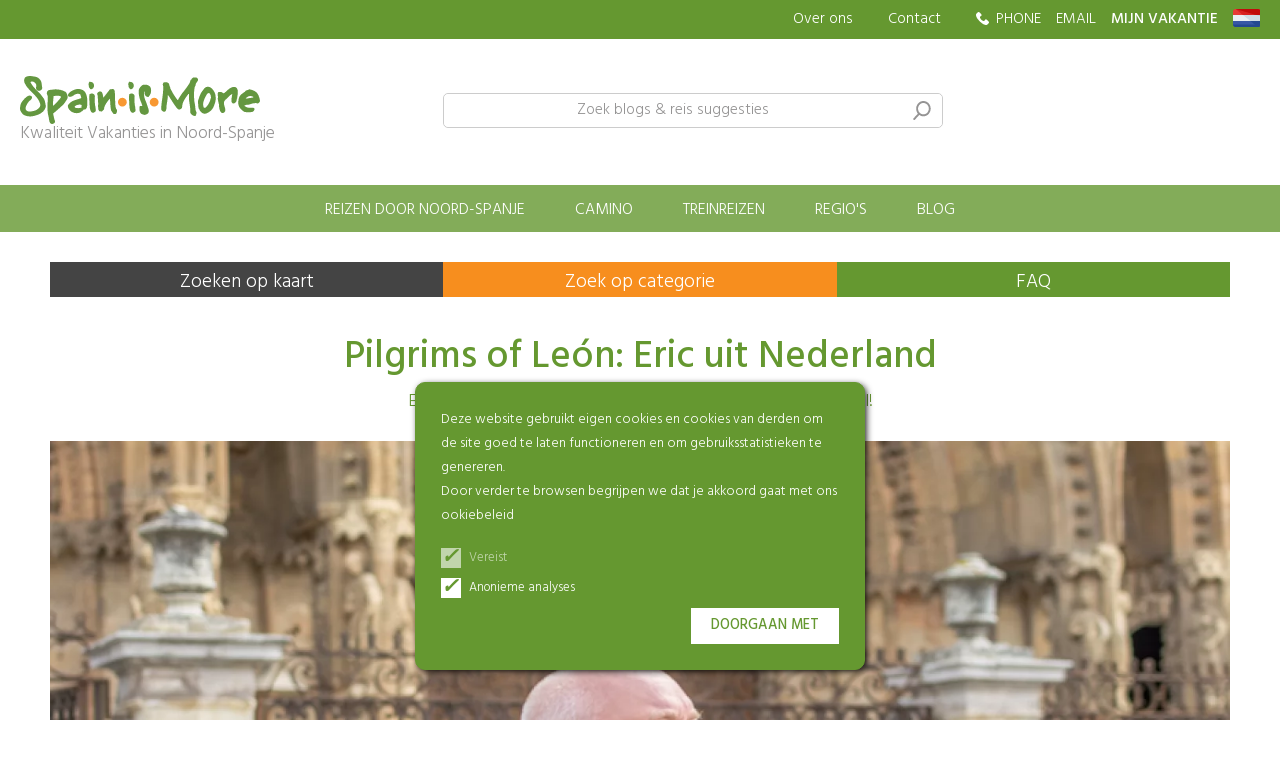

--- FILE ---
content_type: text/html; charset=UTF-8
request_url: https://www.spainismore.nl/blog/pilgrims-in-leon-pol/pilgrims-of-leon-eric-uit-nederland/261
body_size: 9518
content:
<!DOCTYPE html>
<html lang="nl">
<head>
        <script>
        function crearCodAnalytics() {
            // Google Tag Manager
            (function(w,d,s,l,i){w[l]=w[l]||[];w[l].push({'gtm.start':
            new Date().getTime(),event:'gtm.js'});var f=d.getElementsByTagName(s)[0],
            j=d.createElement(s),dl=l!='dataLayer'?'&l='+l:'';j.async=true;j.src=
            'https://www.googletagmanager.com/gtm.js?id='+i+dl;f.parentNode.insertBefore(j,f);
            })(window,document,'script','dataLayer','GTM-MS6KMXBG');
            //End Google Tag Manager
        }
    </script>
    

    <meta http-equiv="content-type" content="text/html; charset=utf-8">
    <meta name="viewport" content="width=device-width, initial-scale=1, maximum-scale=1, user-scalable=0">
    <meta name="robots" content="index, follow">
    
    
    <title>Pilgrims of León: Eric uit Nederland - Pilgrims in León (#POL) - Blog en el Camino de Santiago - Spain is More</title>
    <meta name="keywords" content="Spain is More">
    <meta name="description" content="Eric doet de Camino om geld in te zamelen voor het goede doel! - Pilgrims in León (#POL) - Description Blog en el Camino de Santiago - Spain is More">
    
    <link rel="shortcut icon" type="image/png" href="/imgs/favicon.png">
    <link rel="icon" sizes="192x192" href="/imgs/favicon192.png">
    
    <link href="https://fonts.googleapis.com/css2?family=Hind:wght@300;400;500&display=swap" rel="stylesheet">
    
    <link rel="stylesheet" type="text/css" href="/css/normalize.min.css?1597746437">
    <link rel="stylesheet" type="text/css" href="/css/lineal.css?1764358815" media="screen">
    <link rel="stylesheet" type="text/css" href="/css/tablet.css?1717604827" media="screen and (min-width: 768px)">
    <link rel="stylesheet" type="text/css" href="/css/pc.css?1712162691" media="screen and (min-width: 1000px)">
    
    <link rel='canonical' href='https://www.spainismore.nl/blog/pilgrims-in-leon-pol/pilgrims-of-leon-eric-uit-nederland/261'>                <meta property="og:image" content="https://www.spainismore.nl/thumb.php?gesim&i=./archivos/articulos/articulos_web__261_eric-pilgrims-of-leon_1523003845.jpg"/>
                <meta property="og:image:width" content="800"/>
                <meta property="og:image:height" content="500"/>
                <meta property="og:url" content="https://www.spainismore.nl/blog/pilgrims-in-leon-pol/pilgrims-of-leon-eric-uit-nederland/261" />        <meta property="og:site_name" content="Spain is More"/>
        <meta property="og:title" content="Pilgrims of León: Eric uit Nederland - Pilgrims in León (#POL) - Blog en el Camino de Santiago - Spain is More"/>
        <meta property="og:description" content="Eric doet de Camino om geld in te zamelen voor het goede doel! - Pilgrims in León (#POL) - Description Blog en el Camino de Santiago" />
        <meta property="og:type" content="article" />
        <link rel='stylesheet' href='/js/ilightbox/css/ilightbox.css?1607453560' media='screen' type='text/css'>    <!-- <script>window.ResizeObserver || document.write("<"+"script src=\'https://polyfill.io/v3/polyfill.min.js?features=ResizeObserver\'><"+"/script>");</script> -->
</head>
<body class="bBlogArticulo nl  ">
    <!-- Google Tag Manager (noscript) -->
    <noscript><iframe src="https://www.googletagmanager.com/ns.html?id=GTM-MS6KMXBG"
    height="0" width="0" style="display:none;visibility:hidden"></iframe></noscript>
    <!-- End Google Tag Manager (noscript) -->
        <div id="AdvertenciaCookies">
        <p>
            Deze website gebruikt eigen cookies en cookies van derden om de site goed te laten functioneren en om gebruiksstatistieken te genereren.            <br>
            Door verder te browsen begrijpen we dat je akkoord gaat met ons  ookiebeleid        </p>
        <div>
            <label class='check necesarias'>
                <input type=checkbox checked>
                <i class=tick></i>
                <span>Vereist</span>
            </label>
            <label class='check'>
                <input name='analiticas' id="check_analiticas" type=checkbox checked>
                <i class=tick></i>
                <span>Anonieme analyses</span>
            </label>
        </div>
        <button onclick="acepta_cookies()" class=btn>Doorgaan met</button>
    </div>
    
    <script>
    function acepta_cookies() {
        var v = check_analiticas.checked ? 1 : 0;
        document.cookie = "acepta_cookies_analiticas="+ v +"; max-age=63072000; path=/";
        AdvertenciaCookies.remove()
        if (v == 1)
            crearCodAnalytics();
    }
    </script>
    <div class=apagon></div>
    <div id=modal class=modal>
        <div class="cont_contenido0">
            <div class="cont_contenido">
                <span class="cerrar">×</span>
                <div class=contenido></div>
            </div>
        </div>
    </div>

    <header class="pHeader">
        <nav class='w-sobren'>
            <div class='sobren'>
                <a class='nomovil logo' href="/"><img src="/imgs/logo_amarillo.svg" height="36"></a>
                <a class="nomovil" href="/over-spain-is-more">Over ons</a>
                <a class="nomovil contacto" href="/contactnl-spain-is-more">Contact</a>
                <div class="telefonos nomovil">PHONE<div class=listado><div><strong>NL:</strong> <a href='tel:+31858883565'>(+31) 858 883 565</a></div><div><strong>BE:</strong> <a href='tel:+3238080930'>(+32) 380 809 30</a></div></div>                </div>
                
                                <a class="nomovil" href="mailto:info@spainismore.com">EMAIL</a>
                <div class=ham>
                    <svg height="20" width="20" viewBox="0 0 100 80" fill="#fff" onclick="$('body').addClass('ham'); $('.w-menu').addClass('ver')">
                        <rect height="15" width="100"></rect>
                        <rect y="30" width="100" height="15"></rect>
                        <rect y="60" width="100" height="15"></rect>
                    </svg>
                    <span class=buscar_ir onclick="busq.focus()"></span>
                </div>
                <a href="https://clientes.spainismore.com"><strong>MIJN VAKANTIE</strong></a>
                <div class=idiomas>
                    <img class=selector src="/imgs/banderas/nl.svg"  height=18 loading=lazy
                        onclick="$('.menu_idiomas').addClass('ver')">
                    <div class=menu_idiomas>
                        <span class=cerrar onclick="$('.menu_idiomas').removeClass('ver')">×</span>
                        <p>Kies je taal:</p>
                        <nav><a href='https://www.spainismore.es/blog/pilgrims-in-leon-pol/pilgrims-of-leon-eric-de-holanda/261' onclick="$('.menu_idiomas').removeClass('ver')">
                                    <img src='/imgs/banderas/es.svg' height=18 loading=lazy>
                                    <span>Español</span>
                                </a><a href='https://www.spainismore.com/blog/pilgrims-in-leon-pol/pilgrims-of-leon-eric-from-the-netherlands/261' onclick="$('.menu_idiomas').removeClass('ver')">
                                    <img src='/imgs/banderas/en.svg' height=18 loading=lazy>
                                    <span>English</span>
                                </a><a href='https://www.spainismore.dk/blog/pilgrims-in-leon-pol/pilgrims-of-leon-eric-fra-holland/261' onclick="$('.menu_idiomas').removeClass('ver')">
                                    <img src='/imgs/banderas/dk.svg' height=18 loading=lazy>
                                    <span>Dansk</span>
                                </a><a href='https://www.spainismore.nl/blog/pilgrims-in-leon-pol/pilgrims-of-leon-eric-uit-nederland/261' onclick="$('.menu_idiomas').removeClass('ver')">
                                    <img src='/imgs/banderas/nl.svg' height=18 loading=lazy>
                                    <span>Nederlands</span>
                                </a><a href='https://www.spainismore.de/blog' onclick="$('.menu_idiomas').removeClass('ver')">
                                    <img src='/imgs/banderas/de.svg' height=18 loading=lazy>
                                    <span>Deutsch</span>
                                </a><a href='https://www.spainismore.se/blog/pilgrims-in-leon-pol/pilgrims-of-leon-eric-fraan-holland/261' onclick="$('.menu_idiomas').removeClass('ver')">
                                    <img src='/imgs/banderas/se.svg' height=18 loading=lazy>
                                    <span>Svenska</span>
                                </a>                        </nav>
                    </div>
                </div>
                
            </div>
        </nav>

        <div class="w-logo_buscar">
            <form class='logo_buscar' action="/vind-vakantie-reizen-Noord-Spanje" method="get">
                                <div class='logo'>
                    <a href="/"><img src="/imgs/logoM.svg" height="36" alt='Spain is more'>
                        <small>Kwaliteit Vakanties in Noord-Spanje</small>
                    </a>
                </div>
                
                <input type="hidden" name="_blog" value="1">                <label>
                    <input type=text name="q" id=busq value='' placeholder="&nbsp;" required="required">
                    <span class=placeholder>Zoek blogs & reis suggesties</span>
                    <button type="submit"></button>
                </label>
                <div class="valoraciones">
                <script src="https://static.elfsight.com/platform/platform.js" data-use-service-core defer></script>
<div class="elfsight-app-5d8c3951-4e3b-4c5d-a406-4daf2aa1645b"></div>
                </div>
            </form>
        </div>

        <nav class='w-menu'>
            <span class="cerrar" onclick="$('body').removeClass('ham'); $('.w-menu').removeClass('ver')">×</span>
            <ul class='menu'>

                <li class=viajes>
                    <a class="tit_seccion" href="/reizen-naar-noord-spanje">Reizen door Noord-Spanje</a>
                    <div class=w_submenu>
                        <article><a href="/roadtrips-noord-spanje">
                            <img src='/thumb.php?w=280&h=200&crop&i=archivos/portada/2-3.jpg' width=280 height="200" loading='lazy'>
                            <div class='info'>
                                <header>Roadtrips</header>
                                <p>Stel je eigen reis samen; Ervaar het beste van Noord-Spanje in je eigen tempo</p>
                            </div>
                        </a></article>

                        <article><a href="/actieve-vakanties-noord-spanje">
                            <img src='/thumb.php?w=280&h=200&crop&i=archivos/portada/2-5.jpg' width=280 height="200" loading='lazy'>
                            <div class='info'>
                                <header>Actieve vakanties</header>
                                <p>Ga samen met vrienden of familie op avontuur in Noord-Spanje</p>
                            </div>
                        </a></article>

                        <article><a href="/paradores-hotel-vakanties-Spanje">
                            <img src='/thumb.php?w=280&h=200&crop&i=archivos/portada/2-6.jpg' width=280 height="200" loading='lazy'>
                            <div class='info'>
                                <header>Parador Hotels</header>
                                <p>Overnacht in exclusieve Parador hotels met waanzinnige uitzichten.</p>
                            </div>
                        </a></article>

                        <article><a href="/vakantie-villas-noord-spanje">
                            <img src='/thumb.php?w=280&h=200&crop&i=archivos/portada/casas-rurales2.jpg' width=280 height="200" loading='lazy'>
                            <div class='info'>
                                <header>Vakantiehuizen</header>
                                <p>Geniet van uw vakantie in een schilderachtige en smaakvolle privéomgeving</p>
                            </div>
                        </a></article>
                    </div>

                    
                <li class=camino>
                    <a class=tit_seccion href="/camino-de-santiago-pelgrimstocht">Camino</a>
                    <div class=w_submenu>

                        <section class=caminos>
                            <header>Welke Camino zoek je?</header>
                            <div class=w-caminos>
                                <nav><a href='/camino-de-santiago-nl/camino-de-santiago-frances' data-tab='17'>Francés</a><a href='/camino-de-santiago-nl/camino-de-santiago-primitivo' data-tab='22'>Primitivo</a><a href='/camino-de-santiago-nl/camino-de-santiago-norte' data-tab='18'>Del Norte</a><a href='/camino-de-santiago-nl/camino-portugues' data-tab='24'>Portugués</a><a href='/camino-de-santiago-nl/camino-de-santiago-finisterre' data-tab='26'>Finisterre</a><a href='/camino-de-santiago-nl/camino-de-santiago-ingles' data-tab='19'>Inglés</a>                                    <a href='/camino-de-santiago-pelgrimstocht?b=otros_caminos' data-tab='otros'>Andere Camino's</a>
                                </nav>
                                <div class=tabs>
                                    <article class="tab">
                                        <img src="/archivos/menus/todos.jpg" width=318 height="167" loading=lazy>
                                        <strong>Overweegt u om de Camino te gaan wandelen of fietsen?</strong>
                                        <p>Wij zijn specialisten in bedevaarten naar Santiago</p>
                                    </article>

                                                                            <article class="tab camino_17"><a href='/camino-de-santiago-nl/camino-de-santiago-frances'>
                                            <img src="/archivos/menus/camino_frances.jpg" width=318 height="167" loading=lazy>
                                            <ul>
                                                <li class=distancia>774 km                                                <li class=andando>32 etappes                                                <li class=bici>13 etappes                                            </ul>
                                            <strong>St. Jean Pied de Port - Santiago de Compostela</strong>
                                        </a></article>
                                                                                <article class="tab camino_22"><a href='/camino-de-santiago-nl/camino-de-santiago-primitivo'>
                                            <img src="/archivos/menus/camino_primitivo.jpg" width=318 height="167" loading=lazy>
                                            <ul>
                                                <li class=distancia>315 km                                                <li class=andando>13 etappes                                                                                            </ul>
                                            <strong>Oviedo - Santiago</strong>
                                        </a></article>
                                                                                <article class="tab camino_18"><a href='/camino-de-santiago-nl/camino-de-santiago-norte'>
                                            <img src="/archivos/menus/camino_norte.jpg" width=318 height="167" loading=lazy>
                                            <ul>
                                                <li class=distancia>808 km                                                <li class=andando>36 etappes                                                <li class=bici>12 etappes                                            </ul>
                                            <strong>Hondarribia - Santiago</strong>
                                        </a></article>
                                                                                <article class="tab camino_24"><a href='/camino-de-santiago-nl/camino-portugues'>
                                            <img src="/archivos/menus/camino_portugues.jpg" width=318 height="167" loading=lazy>
                                            <ul>
                                                <li class=distancia>233 km                                                <li class=andando>10 etappes                                                <li class=bici>2 etappes                                            </ul>
                                            <strong>Oporto - Santiago de Compostela</strong>
                                        </a></article>
                                                                                <article class="tab camino_26"><a href='/camino-de-santiago-nl/camino-de-santiago-finisterre'>
                                            <img src="/archivos/menus/camino_finisterre.jpg" width=318 height="167" loading=lazy>
                                            <ul>
                                                <li class=distancia>120 km                                                <li class=andando>5 etappes                                                                                            </ul>
                                            <strong>Santiago de Compostela - Muxia</strong>
                                        </a></article>
                                                                                <article class="tab camino_19"><a href='/camino-de-santiago-nl/camino-de-santiago-ingles'>
                                            <img src="/archivos/menus/camino_ingles.jpg" width=318 height="167" loading=lazy>
                                            <ul>
                                                <li class=distancia>117 km                                                <li class=andando>5 etappes                                                                                            </ul>
                                            <strong>Ferrol - Santiago</strong>
                                        </a></article>
                                                                            <article class="tab camino_otros"><a href='/camino-de-santiago-pelgrimstocht?b=otros_caminos'>
                                        <img src="/archivos/menus/otros-caminos.jpg" width=318 height="167" loading=lazy>
                                        <strong>Camino Lebaniego, Camino San Salvador, Camino dos Faros, Camino De Santiago con niños</strong>
                                    </a></article>
                                </div>
                            </div>
                        </section>
                        
                        <section class=w_que>
                            <div class=col>
                                <header>Camino wandelen</header>
                                <a href="/camino-de-santiago-pelgrimstocht?b=caminos|ultimos_100km">Laatste 100 km</a>
                                <a href="/camino-de-santiago-pelgrimstocht?b=caminos|max_dias=14">Camino 7-14 dagen</a>
                                <a href="/camino-de-santiago-pelgrimstocht?b=caminos|min_dias=15">Camino +15 dagen</a>
                                <a href="/camino-de-santiago-pelgrimstocht?b=etapas_faciles_max_20km">Gemakkelijke Camino (etappe max. 20 km)</a>
                                <a href="/camino-de-santiago-pelgrimstocht?b=caminos|acaba_en_santiago">Eindigt in Santiago</a>
                            </div>

                            <div class=col>
                                <header>De Camino op de fiets</header>
                                <a href="/camino-de-santiago-pelgrimstocht?b=caminos|bici=1">Alle</a>
                                <a href="/camino-de-santiago-pelgrimstocht?b=caminos|bici=1|id_camino=17">Camino Francés op de fiets</a>
                                <a href="/camino-de-santiago-pelgrimstocht?b=caminos|bici=1|id_camino=18">C. del Norte op de fiets</a>
                                <a href="/camino-de-santiago-pelgrimstocht?b=caminos|bici=1|id_camino=24">C. Portugezen op de fiets</a>
                                <a href="/camino-de-santiago-pelgrimstocht?b=caminos|bici=1|bici_facil_max_45km">Easy Bike (max. 45 km / dag)</a>
                            </div>

                            <div class=col>
                                <header>Andere routes</header>
                                                                <a href="/camino-de-santiago-pelgrimstocht?b=etapas_faciles_max_20km">Camino Lopen met kinderen</a>
                                <a href="/andere-reizen/andere-reizen/de-vuurtorenroute-e-dos-faros-wandelen-langs-de-westkust-van-spanje/84">Camino dos Faros</a>
                                <a href="/andere-reizen/andere-reizen/camino-lebaniego--dagen-wandelen-in-het-hart-van-picos-de-europa/73">Camino Lebaniego</a>
                                <a href="/andere-reizen/andere-reizen/camino-de-santiago-per-kajak/70">De Camino in Kajak</a>
                                <a href="/actieve-vakanties-noord-spanje">Avontuurlijke Reizen</a>
                            </div>
                            
                            <div class="mini_banners">
                                <a href="/camino-de-santiago-nl/welk-pad-te-kiezen">Welke Camino moet ik kiezen?</a>
                                <a href="/camino-de-santiago-nl/de-tijd-in-the-road-temp-and-rain-media">Het weer op de Camino</a>
                                <a href="/blog/faq/wanneer-kan-ik-het-beste-de-camino-lopenfietsen/24">Beste seizoen op de camino</a>
                                <a href="/camino-de-santiago-nl/faqs-op-de-weg">Handige gids voor de camino</a>
                                <a href="/blog/camino-de-santiago-todo-lo-que-necesitas-saber/30">Blog Camino</a>
                                <a href="https://vimeo.com/channels/caminodesantiagovideos" target="_blank">Videos van Camino</a>
                            </div>
                            
                        </section>

                    </div>
                    
                <li class=trenes>
                    <a class="tit_seccion" href="/treinreizentranscantabrico">Treinreizen</a>
                    <div class=w_submenu>                            <article><a href="/andere-reizen/andere-reizen/transcantabrico-gran-lujo/62">
                                <img src='/thumb.php?w=280&h=200&crop&i=./imgs/trenes/menu_transcantabrico.jpg' width=280 height="200" loading='lazy' alt='Transcantabrico Gran Lujo'>
                                <div class='info'>
                                    <header>Transcantabrico Gran Lujo</header>
                                    <p>San Sebastián - Santiago. Een van de meest luxueuze treinreizen ter wereld. ‘De Groene Kust’ vanuit de eerste klas. De keuze voor elke treinliefhebber op zoek naar ultiem comfort en een unieke reiservaring.</p>
                                </div>
                            </a></article>
                                                        <article><a href="/andere-reizen/andere-reizen/la-costa-verde-express/60">
                                <img src='/thumb.php?w=280&h=200&crop&i=./imgs/trenes/menu_costaverde.jpg' width=280 height="200" loading='lazy' alt='Costa Verde Express'>
                                <div class='info'>
                                    <header>Costa Verde Express</header>
                                    <p>Bilbao - Santiago. De reis die luxe treinreizen in Spanje op de wereldkaart zette. De trein is ongeveer zoals de Gran Lujo-trein, maar heeft iets kleinere suites. Een reis die elke droom van luxe op de rails vervult.</p>
                                </div>
                            </a></article>
                                                        <article><a href="/andere-reizen/andere-reizen/expreso-de-la-robla-bilbao-leon/55">
                                <img src='/thumb.php?w=280&h=200&crop&i=./imgs/trenes/menu_expresolarobla.jpg' width=280 height="200" loading='lazy' alt='Expreso de la Robla'>
                                <div class='info'>
                                    <header>Expreso de la Robla</header>
                                    <p>Bilbao - León. Treinreis langs het oude mijn spoorlijn, langs prachtige bergen en charmante dorpen. De perfecte voorproef van het leven aan boord van een luxetrein.</p>
                                </div>
                            </a></article>
                                                        <article><a href="/andere-reizen/andere-reizen/al-andalus--daagse-luxe-treinreis-langs-spanjees-verborgen-parels-en-iconische-steden-van-sevilla-naar-madrid-of-andersom/64">
                                <img src='/thumb.php?w=280&h=200&crop&i=./imgs/trenes/menu_alandalus.jpg' width=280 height="200" loading='lazy' alt='Al Andalus'>
                                <div class='info'>
                                    <header>Al Andalus</header>
                                    <p>Sevilla - Madrid. Deze elegante en luxueuze trein, als een stijlvol paleis op de rails, waan je als een koning, op reis door wereldberoemde steden en prachtige landschappen van Andalusië.</p>
                                </div>
                            </a></article>
                                                </div>

                <li class="regiones">
                    <a class="tit_seccion" href="/noord-spanje-vakantiebestemming">Regio's</a>

                <li class=blog>
                    <a class="tit_seccion" href="/blog">Blog</a>
                    <div></div>

                <li class=w_pie_menu_movil>
                    <a class="contacto" href="/contactnl-spain-is-more">Contact</a>
                    <a href="/over-spain-is-more">Over ons</a>
                    <a href='tel:+31858883565'><strong>NL:</strong> (+31) 858 883 565</a><a href='tel:+3238080930'><strong>BE:</strong> (+32) 380 809 30</a>                    
            </ul>

        </nav>
</header>


    <main class="mBlogArticulo">
            
<div class="max_wb">
    <nav class=nav_blog>
        <a href="/blog/map">Zoeken op kaart</a>
        <a href="/blog">Zoek op categorie</a>
        <a href="/camino-de-santiago-nl/faqs-op-de-weg">FAQ</a>
    </nav>

    <article>
        <h1>Pilgrims of León: Eric uit Nederland</h1>
        <h2>Eric doet de Camino om geld in te zamelen voor het goede doel!</h2>

        <section class='imagenes max_w0'>
            <img width=1500 height="844" loading='lazy' alt="" 
                src='/thumb.php?gesim&w=1500&h=16:9&crop&i=./archivos/articulos/articulos_web__261_eric-pilgrims-of-leon_1523003845.jpg'>
                    </section>

        <div class=contenido_html>
            <p class=fecha>2018-04-06</p>            <p><p><span style="font-size:20px;"><strong>Waarom doe jij de Camino?</strong></span></p>

<p>Ik heb besloten om te Camino te lopen omdat ik dat altijd al graag wilde. Tegelijkertijd wilde ik graag een goed doel omarmen. In eerste instantie had ik aan vrijwilligerswerk gedacht en toen heb ik besloten om het roer om te gooien. Ik loop de Camino om drie grote hulporganisaties die wereldwijd bekend zijn te steunen. Ik doe dit door me te laten sponsoren. Dat goed nu aardig maar dat is niet voldoende dus we gaan nog een tijdje door met de sponsoring. Mijn doel is 20 000 euro en mensen kunnen nog geld storten tot 1 juli.</p>

<p><span style="font-size:20px;"><strong>Hoe is je ervaring tot nu toe geweest?</strong></span></p>

<p>Ik ben in Saint-jean-pied-de-port begonnen op woensdag 14 maart. Ik heb heel slecht weer gehad. Ik heb op een gegeven moment zelfs moeten schuilen achter de rotsen want ik kwam geen meter vooruit door de wind. Toen ik in de provincie Navarra aankwam lag er 1,5 meter sneeuw. En vanwege de weersomstandigheden ben ik de eerste dag 10 uur onderweg geweest. Dat was behoorlijk pittig. Maar ik was blij toen ik het hotel zag!</p>

<p>En ook omdat ik uit een land kom waar helemaal geen heuvels zijn, in Nederland is alles vlak, moest ik ook best wel wennen. Ik had van tevoren wel getraind maar trainen op vlak gebied is niet te vergelijken met de heuvels en de bergen hier. Maar hoe meer ik liep, hoe makkelijker dat is gegaan. Dus dat is prima.</p>

<p><span style="font-size:20px;"><strong>Veel mensen zeggen ook dat de Camino hun leven be&iuml;nvloed. Is dat bij jou ook het geval?</strong></span></p>

<p>Ik durf dat nog niet met zekerheid te zeggen want dat gevoel heb ik nu nog niet. Maar het zal zeker je leven veranderen omdat het natuurlijk een hele mooie ervaring is om de Camino te wandelen. Ik wilde ook graag een tijdje helemaal alleen zijn, zonder mensen om mee heen zijn. En als je in je eentje kan lopen, dan kom je tot rust. Maar om te zeggen dat dit mijn leven heeft veranderd, dat weet ik niet. Ik denk dat dat gevoel pas komt als ik de Camino helemaal heb gelopen en ik een paar dagen weer thuis ben en alles nog een keer kan herkauwen. Nu merk ik daar nog niet veel van, nu zit ik in een soort flow.</p>

<p><span style="font-size:20px;"><strong>Waren er dagen dat je absoluut geen zin had om te lopen?</strong></span></p>

<p>Nee, dat niet. Ik had elke dag wel zin om te lopen. Maar tijdens het lopen dacht ik af ten toe wel: Nu mag het weer toch wel beter worden, dat zou wel prettiger zijn.</p>

<p><span style="font-size:20px;"><strong>Wandel je alleen?</strong></span></p>

<p>Ik wandel heel graag alleen. Ik heb natuurlijk ook wel heel wat mensen ontmoet. Met een paar ben ik 2 dagen op pas geweest en andere kwam ik later weer tegen. Ik heb onder andere met een Amerikaanse priester gelopen. Dat was tijdens twee etappes met heel slecht weer en dan is het natuurlijk prachtig als je samen kan lopen want dat maakt het allemaal veel makkelijker te gaan.</p>

<p>Ik heb ook een hele aardige vrouw ontmoet uit Engeland, een vrouw van 70 jaar met een pacemaker. Die mocht niet meer dan 15 km per dag lopen. Ze is schrijfster en we hebben zo&rsquo;n leuk gesprek gehad dat ze mijn verhaal heeft uitgeschreven en ze wil me ook helpen om via haar klantenkring in Engeland mensen aan te sporen om geld te doneren. Heel leuke vrouw, heb ik nog steeds contact mee. En soms kom je ook mensen tegen waar je gewoon &rsquo;s avonds lekker een avondje mee gaat eten. En de volgende dag gaat iedereen zijn weg zeer. Dat is heel inspirerend!</p>

<p><span style="font-size:20px;"><strong>Wat heeft je het meest verrast tijdens de Camino? Positief en negatief?</strong></span></p>

<p>Het weer viel wel erg tegen deze tijd van het jaar (maart 2017). En de natuur is soms prachtig en andere keren oersaai. Tegelijkertijd ben ik ook heel erg positief verrast door de gastvrijheid van de mensen, de natuur, het eten, de barretjes, de tapas, je hoofd leegmaken.</p>

<p><span style="font-size:20px;"><strong>Heb je nog tips voor andere pelgrims?</strong></span></p>

<p>Dat is een goede vraag, de Camino wandelen is iets heel persoonlijk. Maar als iemand net zoals ik gesteld is op zijn privacy dan lijkt het me verstandig om een hotel te boeken en niet in een herberg te slapen. Wandel niet meer dan dat je lichaam aangeeft en pas goed op want er zijn wel plekken waar je heel gefocust moet wandelen, soms kan het glad zijn of steil. En geniet ervan!</p>

<p><span style="font-size:20px;"><strong>Heb je goed gepakt? Heb je te weinig of te veel gepakt?</strong></span></p>

<p>Ik zou het niet anders willen. Ik heb niet te veel bij me in de kleine rugzak die ik mee heb op de Camino; flessen water, EHBO kit, handschoenen. Neem zeker handschoenen en een muts mee, dat is wel heel belangrijk. En een goede poncho en een goede wandelbroek. Ik heb de fout gemaakt om een paar dagen te wandelen in een spijkerbroek en dat raad ik iedereen af. Dat gaat schuren tegen je lijf. De rest van mijn bagage heb ik door <strong>Spain is More</strong> laten transporteren en dat is me prima bevallen!</p>

<p>Bedankt voor het gesprek Eric! <em>Buen Camino!</em></p>

<p>Graag breng ik de inzamelactie voor o.a. UNICEF&nbsp;van Eric Bremmer onder de aandacht. Eric is vader van zes kinderen waarvan er vier zijn geadopteerd. Toch vindt hij dat hij nog meer kan doen voor kinderen in ermbarmelijke omstandigheden wereldwijd. Eric heeft zijn Camino de Santiago reis bij Spain is More&nbsp;geboekt en wandelt dit voorjaar de 800 km van Saint-Jean-Pied-de-Port naar Santiago!&nbsp;Wij steunen Eric alvast in zijn nobele onderneming.</p>

<p>Alle beetjes helpen!&nbsp;<a href="https://www.doneeractie.nl/hulp-voor-kinderen/-15779">Doneeractie</a></p>
</p>
            <a class=volver href="/blog/pilgrims-in-leon-pol/36">Terug</a>
        </div>
    </article>
</div>

    </main>

    

<footer class="pFooter">

            <section class="oferta max_w">
            <div class='info'>
                <h2>Maak je eigen reis!</h2>
                <p>Klaar om Noord-Spanje te ontdekken? Ontvang een gratis persoonlijke offerte.</p>
                <a class=btn href="/vragenlijst">Ontvang een gratis offerte</a>
            </div>
            <img src='/thumb.php?w=1180&h=400&crop&i=imgs/pie/oferta_viaje.jpg' width=1180 height="400" loading='lazy'>
        </section>
            

    <section class="colaboradores max_w2">
        <a target="_blank" href="https://www.turismoasturias.es/"><img loading='lazy' src="/imgs/colaborador_1.jpg" alt="Colaborador 1"></a>
        <a target="_blank" href="http://www.turismocastillayleon.com/turismocyl-client/cm"><img loading='lazy' src="/imgs/colaborador_2.jpg" alt="Colaborador 2"></a>
        <a target="_blank" href="https://www.turismodecantabria.com/inicio"><img loading='lazy' src="/imgs/colaborador_3.jpg" alt="Colaborador 3"></a>
        <a target="_blank" href="http://turismo.euskadi.eus/es/"><img loading='lazy' src="/imgs/colaborador_4.jpg" alt="Colaborador 4"></a>
        <a target="_blank" href="http://www.fetave.es/"><img loading='lazy' src="/imgs/colaborador_5.jpg" alt="Colaborador 5"></a>
        <a target="_blank" href="http://www.caminosantiagoleon.es/"><img loading='lazy' src="/imgs/colaborador_6.jpg" alt="Colaborador 6"></a>
        <a target="_blank" href="http://www.renfe.com/trenesturisticos/index.html"><img loading='lazy' src="/imgs/colaborador_7.jpg" alt="Colaborador 7"></a>
        <a target="_blank" href="http://www.responsibletravel.com/member/6607/spain-is-more"><img loading='lazy' src="/imgs/colaborador_8.jpg" alt="Colaborador 8"></a>
            </section>

    <div class='w-nav'>
        <nav class='nav max_w0'>
            <a href="/camino-de-santiago-nl/methodologie">Hoe te reserveren</a>
            <a href="/camino-de-santiago-nl/faqs-op-de-weg">FAQ</a>
            <a href="/koppelingen">Links</a>
            <a href="/camino-de-santiago-nl/reisvoorwaarden">Gebruiksvoorwaarden</a>
            <a href="/camino-de-santiago-nl/juridische-kennisgeving">Wettelijke waarschuwing</a>
            <a href="/contactnl-spain-is-more">Contact</a>
            <span>Veilig betalen met: <img src="/imgs/pago-seguro.png" alt='pago' loading='lazy'></span>
        </nav>
    </div>

    <div class="max_wb">
        <form class="newsletter">
            <p>Wil je inspiratie voor je reis?</p>
            <input type="email" name="email" value="" required placeholder="Meld je aan voor onze nieuwsbrief">
            <label class="check">
                <input type="checkbox" required>Ja, ik wil graag commerciële nieuwsbrieven ontvangen (max. 12 per jaar - uitschrijven kan altijd)            </label>
            <p class="msg_suscrito">Bedankt voor het abonneren!</p>
            <button>Abonneren op de nieuwsbrief</button>
        </form>

        <div class="rrss">
            <a class=facebook target="_blank" href="https://www.facebook.com/spainismore/?ref=mf" title="Volg ons op Facebook"></a>
            <a class=instagram target="_blank" href="https://www.instagram.com/spainismore/?hl=en" title="Volg ons op Instagram"></a>
            <a class=linkedin target="_blank" href="https://es.linkedin.com/company/spain-is-more" title="Volg ons op Linkedin"></a>
        </div>
    </div>

</footer>


    
    <script src="//ajax.googleapis.com/ajax/libs/jquery/3.4.1/jquery.min.js"></script>
    
    <script src='/js/ilightbox/js/jquery.requestAnimationFrame.js?1607453561'></script><script src='/js/ilightbox/js/jquery.mousewheel.js?1607453561'></script><script src='/js/ilightbox/js/ilightbox.packed.js?1607453561'></script><script>
                            $(".pHeader .w-caminos nav a").hover(function(){
                                $(".pHeader .w-caminos .sel").removeClass('sel')
                                var id = this.dataset.tab
                                $(this).addClass('sel')
                                $(".pHeader .w-caminos .tab.camino_"+ id).addClass('sel')

                            });
                        </script><script>
    $('.pHeader .menu .tit_seccion').click(function(e) {
        if ($(window).width() >= 1000)
            return;
            
        e.preventDefault()
        let sub = $(this).next('.w_submenu')
        if (sub.length > 0)
            $(this).next('.w_submenu').toggleClass('ver')
        else
            location = this.href
    });

    $('.pHeader .camino .w_que .col HEADER').click(function(e) {
        e.preventDefault()
        $(this).parent().toggleClass('ver')
    });
</script><script>
    $(".pFooter .newsletter").submit(function(e) {
        e.preventDefault();
        this.setAttribute('disabled', true)
        
        $.post("/xhr/accionesNewsletter.php", $(this).serialize(), function(res) {
            if (res.estado == 'ok')
                $(".newsletter").addClass('suscrito')
            else
                alert(res.texto)
        });
    });
</script>    <script>
        $('.w-galeria button').click(function() {
            var op = $(this).hasClass('i') ? '-' : '+';
            var galeria = $(this).parent().find('.galeria')
            galeria.animate({
                scrollLeft: op +"="+ galeria.width() +"px"
            }, 500);
        });

        if (typeof $.fn.iLightBox !== 'undefined') {
            const ilightboxs = [$('.ilightbox'), $('.ilightbox_grp1'), $('.ilightbox_grp2')]
            ilightboxs.forEach(ilightbox => {
                ilightbox.iLightBox({
                    skin: 'metro-black',
                    controls: {slideshow: true, arrows: true },
                    path: 'horizontal',
                    infinite: true,
                });
            });
        }
       
        $('a[href^="https://www.youtube.com"]').each((i, e) => e.setAttribute("target", '_blank'));
																						 

        var minilogo = document.querySelector('.sobren .logo')
        let observer = new IntersectionObserver(function(e) {
            if (e[0].isIntersecting)
                minilogo.classList.remove('ver');
            else
                minilogo.classList.add('ver');
                
        }, {threshold: 0.8});
        observer.observe(document.querySelector('.logo_buscar .logo'));
    </script>



</body>
</html>


--- FILE ---
content_type: text/css
request_url: https://www.spainismore.nl/css/lineal.css?1764358815
body_size: 16779
content:
/*+clearfix {*/
.mContacto #envioEmail div#OptOfertas:after {
    content: ".";
    display: block;
    height: 0;
    clear: both;
    visibility: hidden;
    font-size: 0;
}
.mContacto #envioEmail div#OptOfertas {
    display: block;
    *height: 1px;
}
/*+}*/
:root {
    /*Pantone SiM*/
    --naranja: #f78e1e;
    --verde: #659830;
    --amarillo: #ffef00;
    --amarillo_oficial_camino: rgb(254, 221, 0);
    --verdeT80: #659830cc;
    --verdeT50: #65983080;
    --verdeT90: #659830e6;
    --verdeT20: #6598302e;
    /*Colores*/
    --c1: #f3f3f3;
    --c2: #444444;
    --c3: #888888;
    --c4: #959494;
    --c5: #FAFAFA;
    --c6: #E7E7E7;
    /*varios*/
    --ancho_cabecera:1500px;
    --max_ancho_contenido:1180px;
    --max_ancho_contenido2:1350px;
    --max_ancho_texto: 900px;
}
*, *:before, *:after {
    box-sizing: border-box;
}
html {
    scroll-behavior:smooth;
}
body {
    background: #FFF;
    font-family: 'Hind', sans-serif;
    font-weight: 300;
    font-size: 1.2rem;
    font-style: normal;
    /*overflow-x: hidden;*/
    height: 100%;
    min-height: 100%;
    color:var(--c3);
    width: 100%;
    line-height: 1.3rem;
}
a {
    text-decoration: none;
    color: inherit;
}
h1, h2, h3, h4, h5, h6 {
    font-weight: 500;
    margin: 0 0 10px 0;
    line-height: 1.1;
}
p {
    margin: 0 0 15px 0;
    line-height: 1.4rem;
}
small {
    font-size: 90%;
}
.contenido_html p {
    line-height: 1.5;
}
.contenido_html ul li, .contenido_html ol li {
    line-height: 1.4rem;
    margin-bottom: 15px;
}
.contenido_html blockquote {
    border-left:3px solid var(--verde);
    max-width: min(90%, 400px);
    padding-left: 10px;
    margin: 0 auto;
    font-style: italic;
    font-weight: bolder;
}
body .contenido_html .cw_btn_inline {
    display: inline-block;
	color: #FFF !important;
	padding: 0 10px;
	background: var(--verde);
	border-radius: 3px;
	transition: all 0.2s ease-out;
	text-decoration: none !important;
    white-space: nowrap;
}

body .contenido_html .cw_btn_block {
    display: inline-block;
    color: #FFF !important;
	padding: 0 10px;
	background: var(--verde);
	border-radius: 3px;
	transition: all 0.2s ease-out;
	text-decoration: none !important;
	padding: 5px 30px;
    white-space: nowrap;
}

body .contenido_html .cw_btn:hover {
    background: #000;
}

strong {
    font-weight: 500;
}
:not(span) > strong {
    color:var(--c2);
}
button {
    cursor: pointer;
    outline: none !important;
}
.btn_bg1 {
    background:linear-gradient(#eb8e2a, var(--naranja), #eb8e2a);
}
.btn_bg2 {
    background: linear-gradient(#658444, var(--verde), #658444);
}
.max_w0 {
    max-width:var(--ancho_cabecera);
    margin: 0 auto;
}
.max_w {
    max-width:var(--max_ancho_contenido);
    margin: 0 auto;
}
.max_w2 {
    max-width:var(--max_ancho_contenido2);
    margin: 0 auto;
}
@media (max-width: 999px) {
    .nomovil {
        display: none !important;
    }
}
.contenido_html img {
    max-width: 100%;
    height: auto;
}
/*max con borde en movil*/
.max_wb {
    margin: 0 20px;
}
@media (min-width: 1200px) {
    .max_wb {
        max-width:var(--max_ancho_contenido);
        margin: 0 auto;
    }
}
.max_wb3 {
    margin: 0 20px;
}
@media (min-width: 1020px) {
    .max_wb3 {
        max-width:var(--max_ancho_texto);
        margin: 0 auto;
    }
}
/*MODALES*/
body.body_modal {
    overflow: hidden;
    padding-right: 17px;
}
.modal.ver {
    transform: scale(1);
    z-index: 9999;
    pointer-events: auto;
    background: rgba(0, 0, 0, 0.7);
}
.modal {
    position: fixed;
    background: none;
    z-index: -1;
    transform: scale(0);
    pointer-events: none;
    top: 0;
    left: 0;
    right: 0;
    bottom: 0;
    z-index: 1000;
    overflow: auto;
    text-align: center;
    transition: background 0.3s linear;
    display: flex;
    justify-content: center;
    align-items: center;
}
.modal .cont_contenido0 {
    overflow: auto;
    position: absolute;
    top: 0;
    left: 0;
    right: 0;
    z-index: 99999999;
}
.modal .cont_contenido {
    position: relative;
    transform: scale(0);
    /*transition: all 0.3s ease-out;*/
    transform-origin: center;
    width: 600px;
    max-width: calc(100% - 10px);
    border-radius: 5px;
    font-size: 0.875rem;
    background: #FFF;
    padding: 30px 15px;
    color: #000;
    text-align: left;
    margin: 20px auto;
}
.modal.ver .cont_contenido {
    transform: scale(1);
    transition: all 0.3s ease-out;
}
.modal .cerrar {
    position: absolute;
    top: 0px;
    right: 10px;
    font-size: 2.5rem;
    cursor: pointer;
    color:var(--c2);
    z-index: 999999;
}
@media screen and (min-width: 700px) {
    .modal .cont_contenido {
        padding: 30px;
    }
}
/*video*/
.videoEmbed {
    position: relative;
    padding-bottom: 56.25%;
    /* 16:9 */
    /*padding-top:25px*/
    height: 0;
    overflow: hidden;
    max-width: 100%;
}
.videoEmbed iframe {
    position: absolute;
    top: 0;
    left: 0;
    width: 100%;
    height: 100%;
}
.videoEmbed video {
    position: absolute;
    top: 0;
    left: 0;
    width: 100%;
    height: 100%;
}
/*COMPONENTE: GALERIA HORIZONTAL*/
.w-galeria {
    position: relative;
}
.w-galeria button {
    display: none;
}
.galeria {
    overflow-x: scroll;
    display: flex;
    scrollbar-width:none;
    /*margin-bottom: -17px;*/
    position: relative;
}
.galeria::-webkit-scrollbar {
    /* Chrome/Safari/Webkit */
    width: 0px;
    height: 0px;
    display: none;
    background: transparent;
}
.galeria img {
    margin-right: 10px;
    display: block;
    height: 120px;
    width: auto;
}
.galeria img:first-child, .galeria img:last-child {
    z-index: 1;
}
@media (min-width: 300px) {
    .w-galeria button {
        outline: none;
        display: block;
        position: absolute;
        top: 0;
        bottom: 0;
        right: 0;
        width: 30px;
        padding: 5px;
        background: rgba(0, 0, 0, 0.5);
        border: none;
        text-align: center;
    }
    .w-galeria button:hover {
        background: rgba(0, 0, 0, 0.7);
    }
    .w-galeria button:after {
        content: "";
        display: block;
        text-align: center;
        width: 25px;
        height: 25px;
        border: 1px solid #FFF;
        border-bottom: none;
        border-left: none;
        margin: 0 5px 0 -10px;
        transform: rotate(45deg);
        pointer-events: none;
        text-align: center;
    }
    .w-galeria button.i {
        left: 0;
    }
    .w-galeria button.i:after {
        transform: rotate(-135deg);
        margin: 0 -10px 0 5px;
    }
}
/*COMPONENTE: PIE DEL MAPA*/
.w-p_map {
    position: absolute;
    bottom: 0;
    left: 0;
    right: 0;
    background: rgba(0, 0, 0, 0.8);
}
.w-p_map .perfil_etapa {
    margin: 0 0 0 auto;
    background: rgba(0, 0, 0, 0.55);
    width: 300px;
}
.p_map {
    color: #FFF;
    padding: 10px;
}
.p_map h2 {
    font-size: 1.8rem;
    line-height: 1.8rem;
}
.p_map small {
    margin-top: 10px;
    display: block;
    opacity: 0.6;
}
.p_map ul {
    list-style: none;
    padding: 0;
    margin: 0;
    font-size: 0.875rem;
}
.p_map li {
    padding: 0 0 0 30px;
    background: url(/imgs/bed.svg) 0 0 / auto 20px no-repeat;
    background-position: 0 0;
    text-align: left;
    height: 25px;
    font-size: 1rem;
    line-height: 1;
    display: inline-flex;
    align-items: center;
    margin: 0 15px 10px;
}
.p_map li.andando {
    background-image: url(/imgs/andando.svg);
}
.p_map li.bici {
    background-image: url(/imgs/bicicleta.svg);
}
.p_map li.kayak {
    background-image: url(/imgs/kayak.svg);
}
.p_map li.coche {
    background-image: url(/imgs/car.svg);
}
.p_map li[data-dificultad] {
    padding-left: 55px;
    background-image: url("/imgs/nivel_dificultad_1.svg");
}
.p_map li[data-dificultad="5"] {
    background-image: url("/imgs/nivel_dificultad_5.svg");
}
.p_map li[data-dificultad="4"] {
    background-image: url("/imgs/nivel_dificultad_4.svg");
}
.p_map li[data-dificultad="3"] {
    background-image: url("/imgs/nivel_dificultad_3.svg");
}
.p_map li[data-dificultad="2"] {
    background-image: url("/imgs/nivel_dificultad_2.svg");
}
.p_map li[data-balleza] {
    padding-left: 45px;
    background-image: url(/imgs/nivel_balleza_1.svg);
    margin-right: 0;
}
.p_map li[data-balleza="5"] {
    background-image: url(/imgs/nivel_balleza_5.svg);
}
.p_map li[data-balleza="4"] {
    background-image: url(/imgs/nivel_balleza_4.svg);
}
.p_map li[data-balleza="3"] {
    background-image: url(/imgs/nivel_balleza_3.svg);
}
.p_map li[data-balleza="2"] {
    background-image: url(/imgs/nivel_balleza_2.svg);
}
.p_map li.precio {
    background: none;
    margin: 10px 0;
    padding: 0;
    color:var(--naranja);
    display: block;
    text-align: center;
}
.p_map .dificultad_tooltip {
    display: none;
}
.p_map .dificultad_info {
    border-radius: 50%;
    width: 15px;
    height: 15px;
    display: flex;
    justify-content: center;
    align-items: center;
    color: #000;
    background: #FFF;
    margin-left: 5px;
    font-size: 0.75rem;
    text-align: center;
    font-weight: 500;
    cursor: pointer;
    position: relative;
    z-index: 99999;
}
.p_map .dificultad_info:hover .dificultad_tooltip {
    position: absolute;
    display: block;
    top: 30px;
    left: -150px;
    width: 300px;
    background: rgba(0, 0, 0, 0.9);
    color: #FFF;
    z-index: 1;
    padding: 15px;
    border-radius: 5px;
    text-align: justify;
}
/*COMPONENTE: mas_vendidos*/
.mas_vendidos {
    display: flex;
    flex-wrap: wrap;
    --gap:10px;
    justify-content: center;
    margin: 0px calc(-1 * var(--gap)) 10px 0;
}
.mas_vendidos > * {
    flex: 0 0 calc(50% - var(--gap));
    position: relative;
    margin:0 var(--gap) var(--gap) 0;
    cursor: pointer;
}
.mas_vendidos img {
    width: 100%;
    object-fit: cover;
    display: block;
}
.mas_vendidos > div:hover:before {
    opacity: 0.2;
    -webkit-transition: all 0.2s ease-out;
    -moz-transition: all 0.2s ease-out;
    -o-transition: all 0.2s ease-out;
}
.mas_vendidos > div:before {
    content: " ";
    display: block;
    top: 0;
    background: linear-gradient(0deg, rgba(0, 0, 0, 0.5046393557422969) 0%, rgba(255, 255, 255, 0) 90%);
    left: 0;
    width: 100%;
    height: 100%;
    position: absolute;
    z-index: 0;
    pointer-events: none;
}
.mas_vendidos header {
    position: absolute;
    display: inline-block;
    left: 0;
    top: 0;
    color: #FFF;
    background:var(--naranja);
    text-transform: uppercase;
    padding: 4px 8px;
    font-size: 0.75rem;
}
.mas_vendidos footer {
    position: absolute;
    left: 0;
    bottom: 0;
    right: 0;
    width: 100%;
    color: #FFF;
    background: linear-gradient(to bottom, rgba(237, 237, 237, 0) 0%, rgba(0, 0, 0, 0.5) 100%);
}
.mas_vendidos footer h2 {
    margin: 10px;
    font-size: 1rem;
}
.mas_vendidos footer .datos {
    background: rgba(0, 0, 0, 0.7);
    font-size: 0.75rem;
    display: flex;
    justify-content: space-between;
    padding: 3px 5px;
    flex-direction: column;
}
@media (min-width: 500px) {
    .mas_vendidos footer .datos {
        flex-direction: row;
    }
}
.mas_vendidos .datos :last-child {
    color:var(--naranja);
}
/*CALENDARIO*/
.ui-widget.ui-widget-content {
    border: none !important;
}
.ui-datepicker-header {
    background: none !important;
    border: none !important;
}
.ui-state-default {
    border: none !important;
    background: none !important;
}
.ui-state-hover, .ui-widget-content .ui-state-hover, .ui-widget-header .ui-state-hover, .ui-state-focus, .ui-widget-content .ui-state-focus, .ui-widget-header .ui-state-focus, .ui-button:hover, .ui-button:focus {
    border: none;
    background: #CCC !important;
}
.ui-state-active {
    border: none;
    background:var(--verde) !important;
}
.ui-state-highlight {
    border: none !important;
    background:var(--naranja) !important;
    color: #FFF !important;
}
.ui-datepicker-prev span {
    background-position: -96px 0;
}
.ui-datepicker-next span {
    background-position: -32px 0;
}
/*CABECERA*/
.mInicio, main {
    position: relative;
    /* Posicionado encima del banner*/
    z-index: 0;
}
.pHeader {
    position: relative;
    /* Posicionado encima del banner*/
    z-index: 2;
    /*mientras arreglo la cabecera*/
    /*overflow-x: hidden;*/
    border-bottom:3px solid var(--verde);
}
.pHeader .w-sobren {
    background:var(--verde);
    color: #FFF;
    position: fixed;
    width: 100%;
    z-index: 99;
}
.pHeader .sobren {
    display: flex;
    justify-content: flex-end;
    align-items: center;
    padding: 5px 20px;
    font-size: 0.95rem;
    line-height: 0.95rem;
    max-width:var(--ancho_cabecera);
    margin: 0 auto;
}
.pHeader .sobren > * {
    margin-left: 15px;
    white-space: nowrap;
}
.pHeader .sobren strong {
    color: #FFF;
}
.pHeader .sobren .contacto {
    padding: 7px 20px;
}
.pHeader .sobren .idiomas {
    position: relative;
    /*padding-top: 2px;*/
}
.pHeader .sobren .idiomas .selector {
    cursor: pointer;
}
.pHeader .sobren .idiomas .menu_idiomas {
    position: fixed;
    top: 0;
    left: 50%;
    width: 100%;
    max-width: 800px;
    transform: translatex(-50%) translatey(-100%);
    background:var(--verdeT90);
    /*background:var(--verde);*/
    color: #FFF;
    padding: 20px 0;
    z-index: 999999;
    border-radius: 0 0 10px 10px;
    letter-spacing: 0.5px;
    transition: all 0.3s linear;
}
.pHeader .sobren .idiomas .menu_idiomas.ver {
    transform: translatex(-50%) translatey(0%);
    box-shadow:1px 0px 7px 2px #00000040;
}
.pHeader .sobren .idiomas .cerrar {
    position: absolute;
    top: 10px;
    right: 10px;
    font-size: 1.8rem;
    width: 30px;
    height: 30px;
    text-align: center;
    cursor: pointer;
}
.pHeader .sobren .idiomas .menu_idiomas p {
    font-size: 1rem;
    text-transform: uppercase;
    padding-left: 30px;
}
.pHeader .sobren .idiomas nav {
    display: flex;
    flex-wrap: wrap;
    justify-content: space-between;
    color: #FFF;
    z-index: 1000;
}
.pHeader .sobren .idiomas nav > * {
    text-align: center;
    flex: 1 calc(100% / 3);
    padding: 20px 0;
}
@media (min-width: 550px) {
    .pHeader .sobren .idiomas nav > * {
        flex: 1 calc(100% / 6);
    }
}
.pHeader .sobren .idiomas nav img {
    width: 50px;
    height: auto;
    /*margin-bottom: 3px;*/
}
.pHeader .sobren .idiomas nav span {
    display: block;
}
.pHeader .w-logo_buscar {
    background: #FFF;
}
.pHeader .logo_buscar {
    display: flex;
    justify-content: space-between;
    color:var(--c4);
    padding: 55px 20px 20px;
    margin: 0 auto;
    max-width:var(--ancho_cabecera);
    align-items: center;
    flex-direction: column;
}
.pHeader .logo_buscar .logo {
    font-size: 1.2rem;
    font-weight: 300;
    margin: 0;
}
.pHeader .logo_buscar .logo img {
    width: 240px;
    height: auto;
    display: block;
    margin: 0 auto;
}
.pHeader .logo_buscar .logo small {
    display: block;
    text-align: center;
}
.pHeader .logo_buscar label {
    position: relative;
    height: 35px;
    margin-top: 20px;
    width: 100%;
    max-width: 500px;
    border: 1px solid #CCC;
    border-radius: 5px;
}
.pHeader .logo_buscar input {
    border-radius: 5px;
    padding: 5px 0;
    width: 100%;
    height: 100%;
    text-align: center;
    color: var(--c3);
    font-weight: 300;
    outline: none;
    border: none;
}
.pHeader .logo_buscar .placeholder {
    display: none;
}
.pHeader .logo_buscar input:not(:focus):placeholder-shown + .placeholder {
    display: flex;
    position: absolute;
    width: 100%;
    padding-right: 40px;
    top: 0;
    justify-content: center;
    align-items: center;
    height: 100%;
    cursor: text;
    border-radius: 5px;
    font-size: 80%;
}
/*.pHeader .logo_buscar .placeholder:before {
  content: "";
  height: 17px;
  margin-right: 10px;
  width: 20px;
  (*background: url(/imgs/lupa.svg) no-repeat 50% 50% / auto 100%;*)
}*/
.pHeader .logo_buscar input:not(:focus):placeholder-shown {
}
.pHeader .logo_buscar button {
    position: absolute;
    right: 0;
    top: 0;
    bottom: 0;
    width: 40px;
    border: none;
    border-radius: 0 5px 5px 0;
    background: url(/imgs/lupa.svg) 50% 50% / auto 55% no-repeat #FFF;
    /*opacity: 0;*/
    transition: 0.2s linear all;
}
.pHeader .logo_buscar input:focus ~ button, .pHeader .logo_buscar input:not(:placeholder-shown) ~ button {
    opacity: 1;
    background-color: #EEE;
}
.pHeader .valoraciones {
    color: #000;
    display: flex;
    text-align: right;
    align-items: center;
    font-size: 0.875rem;
    display: none;
}
.pHeader .valoraciones .estrella {
    background: url(/imgs/estrella.svg) 80% 50% / auto 15px no-repeat #608AFF;
    color: #FFF;
    padding: 5px 30px 5px 10px;
    width: 60px;
    border-radius: 20px;
    text-align: center;
    position: relative;
    margin-left: 20px;
}
.pHeader .valoraciones .facebook {
    background: url(/imgs/facebook.svg) 0 0 / auto 100% no-repeat;
    width: 30px;
    height: 30px;
    margin-left: 10px;
}
.pHeader .valoraciones img {
    height: 70px;
    margin-left: 10px;
    display: block;
}
.pHeader .ham {
    flex: 1;
    margin: 0;
    display: flex;
}
.pHeader .ham .buscar_ir {
    background: url(/imgs/lupa_blanco.svg) 0% 50% / auto 90% no-repeat;
    flex: 1;
    margin-left: 30px;
}
.pHeader .sobren .logo {
    flex: 1;
    align-self: center;
    opacity: 0;
    pointer-events: none;
    margin: 0;
    transition: opacity 0.3s ease-out;
}
.pHeader .sobren .logo.ver {
    opacity: 1;
    pointer-events: auto;
}
.pHeader .sobren .logo img {
    height: 20px;
    display: block;
}
.pHeader .sobren .telefonos {
    background: url(/imgs/telf2.svg) 0 0% / auto 13px no-repeat;
    display: flex;
    position: relative;
    padding: 0 0 0 20px;
}
.pHeader .sobren .telefonos .listado {
    display: none;
}
.pHeader .sobren .telefonos:hover .listado {
    position: absolute;
    display: block;
    top: 0px;
    left: 0;
    padding-top: 28px;
    padding-top: 28px;
    border-radius: 0 0 10px 10px;
    overflow: hidden;
}
.pHeader .sobren .telefonos .listado div {
    padding: 10px 20px;
    background:var(--verde);
}
.pHeader .sobren .telefonos .listado div:last-child {
    padding-bottom: 20px;
}
/*CABECERA MENU*/
.pHeader .w-menu {
    display: none;
}
.pHeader .menu .mini_banners a {
    background: url(/imgs/que-1.jpg) center / cover no-repeat;
    text-align: right;
    background: url(/imgs/que-1.jpg) center / cover no-repeat;
    padding: 10px;
    font-weight: 500;
    font-size:0.9 rem;
    line-height: 0.9rem;
    white-space: normal;
    margin: 15px 0 0;
    color: #000;
}
.pHeader .menu .mini_banners a:nth-child(2) {
    background-image: url(/imgs/que-2.jpg);
}
.pHeader .menu .mini_banners a:nth-child(3) {
    background-image: url(/imgs/que-3.jpg);
}
.pHeader .menu .mini_banners a:nth-child(4) {
    background-image: url(/imgs/que-4.jpg);
}
.pHeader .menu .mini_banners a:nth-child(5) {
    background-image: url(/imgs/que-5.jpg);
}
.pHeader .menu .mini_banners a:nth-child(6) {
    background-image: url(/imgs/que-6.jpg);
}
.pHeader .viajes img {
    width: 100%;
    height: auto;
}
.pHeader .viajes article {
    flex: 0 0 250px;
    padding: 10px;
    color: #000;
    text-align: center;
    text-transform: none;
}
.pHeader .viajes header {
    font-weight: 500;
    margin-bottom: 5px;
    font-size: 1rem;
}
.pHeader .viajes article a {
    display: block;
}
.pHeader .trenes img {
    width: 100%;
    height: auto;
}
.pHeader .trenes article {
    flex: 0 0 250px;
    padding: 10px;
    color: #000;
    text-align: center;
    text-transform: none;
}
.pHeader .trenes header {
    font-weight: 500;
    margin-bottom: 5px;
    font-size: 1rem;
}
.pHeader .trenes article a {
    display: block;
}
@media screen and (max-width: 999px) {
    .ham .apagon {
        background: rgba(0, 0, 0, 0.5);
        height: 100%;
        position: fixed;
        display: block;
        z-index: 2;
        width: 100%;
    }
    .ham .pHeader div.w-logo_buscar, .ham .pHeader .w-sobren {
        display: none;
    }
    .pHeader .w-menu.ver {
        background: url(/imgs/logoM.svg) 10px 15px / 180px no-repeat #FFF;
        box-shadow: 1px 1px 8px -3px #000;
        display: block;
        position: absolute;
        top: 0;
        left: 0;
        width: 100%;
        max-width: 400px;
        min-height: 600px;
        height: auto;
        z-index: 99;
        padding: 50px 0 10px;
    }
    .pHeader .w-menu .cerrar {
        position: absolute;
        top: 7px;
        right: 10px;
        font-size: 3rem;
        width: 30px;
        height: 50px;
        text-align: center;
        cursor: pointer;
        color:var(--verde);
        content: "Xd";
    }
    .pHeader .w-menu .menu {
        padding: 0;
        margin: 0;
        list-style-type: none;
    }
    .pHeader .tit_seccion {
        display: block;
        font-weight: bolder;
        font-size: 1.3rem;
        text-align: center;
        text-transform: uppercase;
        background: #FFF;
        color:var(--verde);
        margin: 10px 0;
        cursor: pointer;
    }
    .pHeader .w-menu.ver .tit_seccion {
        text-align: left;
        /*color: #FFF;*/
        /*background: rgba(101, 151, 48, 0.8);*/
        padding: 8px 5px 4px 7px;
        font-size: 1.2rem;
    }
    .pHeader .w_submenu {
        display: none;
    }
    .pHeader .w_submenu.ver {
        display: block;
        padding: 10px 0px 40px 10px;
    }
    .pHeader .viajes .w_submenu.ver, .pHeader .trenes .w_submenu.ver {
        display: flex;
        flex-wrap: wrap;
    }
    .pHeader .viajes .w_submenu.ver article, .pHeader .trenes .w_submenu.ver article {
        width: 50%;
        display: block;
        flex: 0 50%;
    }
    .pHeader .trenes .w_submenu.ver article {
        flex: 0 50%;
    }
    .pHeader .viajes .w_submenu.ver article p, .pHeader .trenes .w_submenu.ver article p {
        font-size: 0.8rem;
        line-height: 1.1rem;
        overflow: hidden;
        text-overflow: ellipsis;
        display: -webkit-box;
        -webkit-line-clamp: 4;
        /* number of lines to show */
        -webkit-box-orient: vertical;
    }
    .pHeader .camino {
        background: #FFF;
        border: 1px solid #FFF;
        margin: 20px;
        padding: 10px;
    }
    .pHeader .camino .caminos header {
        background: #FFF;
        color: #666;
        font-size: 0.8rem;
        text-align: center;
        margin-top: -10px;
    }
    .pHeader .w-menu.ver .camino .caminos header {
        text-align: left;
        margin-bottom: 15px;
        color: #000;
    }
    .pHeader .camino nav {
        border-bottom: 1px solid #999;
        margin-bottom: 15px;
    }
    .pHeader .camino nav a {
        background: #FFF;
        color: #000;
        display: block;
        padding: 10px;
        margin: 5px;
        text-transform: uppercase;
        border-bottom:1px solid var(--verdeT20);
    }
    .pHeader .w-menu.ver .camino nav a {
        padding-left: 0;
    }
    .pHeader .camino nav a:last-child {
        border-bottom: none;
    }
    .pHeader .camino .tabs {
        display: none;
    }
    .pHeader .camino .w_que .col {
    }
    .pHeader .camino .w_que .col header {
        display: block;
        font-weight: bolder;
        text-transform: uppercase;
        background: #FFF;
        color:var(--verde);
        padding: 10px 0;
    }
    .pHeader .camino .w_que .col a {
        display: none;
    }
    .pHeader .camino .w_que .col.ver a {
        display: block;
        background: #FFF;
        color: #000;
        padding: 15px;
        border-bottom:1px solid var(--verdeT20);
    }
    .pHeader .camino .w_que .col a:last-child {
        border-bottom: none;
    }
    .pHeader .camino .mini_banners a {
        display: block;
    }
    .pHeader .viajes {
        background: #FFF;
        border: 1px solid #FFF;
        margin: 20px;
        padding: 10px;
    }
    .pHeader .trenes {
        background: #FFF;
        border: 1px solid #FFF;
        margin: 20px;
        padding: 10px;
    }
    .pHeader .regiones {
        background: #FFF;
        border: 1px solid #FFF;
        margin: 20px;
        padding: 10px;
    }
    .pHeader .blog {
        background: #FFF;
        border: 1px solid #FFF;
        margin: 20px;
        padding: 10px;
    }
    .pHeader .w-menu.ver .camino, .pHeader .w-menu.ver .viajes, .pHeader .w-menu.ver .trenes, .pHeader .w-menu.ver .regiones, .pHeader .w-menu.ver .blog {
        padding: 0;
        margin: 0px 20px;
        border-bottom:1px solid var(--verde);
    }
    /* .pHeader .w-menu.ver .camino {
        margin-top: 30px;
    } */
    .pHeader .w-menu.ver .blog {
        margin-bottom: 40px;
    }
}
@media screen and (min-width: 1000px) {
    .pHeader .w-menu {
        background:var(--verdeT80);
    }
    .pHeader .w-menu .cerrar {
        display: none;
    }
    .pHeader .menu {
        padding: 0;
        margin: 0;
        display: flex;
        justify-content: center;
        align-items: center;
        padding: 0px 20px;
        font-size: 1rem;
        max-width:var(--ancho_cabecera);
        margin: 0 auto;
        color: #FFF;
        list-style: none;
        position: relative;
    }
    .pHeader .menu > * {
        white-space: nowrap;
        text-transform: uppercase;
        padding: 15px 25px 12px;
        cursor: pointer;
    }
    .pHeader .menu > li:hover {
        background: #FFF;
        color: var(--verde);
    }
    .pHeader .menu .camino:hover .w_submenu {
        display: flex;
        width: 100%;
        max-width: 1300px;
        background: #FFF;
        padding: 20px;
    }
    .pHeader .w_submenu {
        display: none;
        cursor: auto;
        white-space: normal;
        text-transform: none;
    }
    .pHeader li:hover .w_submenu {
        box-shadow: 8px 8px 7px -9px #444, -8px 8px 7px -9px #444;
        top: 46px;
        position: absolute;
        left: 50%;
        transform: translateX(-50%);
    }
    .pHeader .menu .camino:hover .w_submenu {
        display: flex;
        width: 100%;
        max-width: 1300px;
        background: #FFF;
        padding: 20px;
    }
    .pHeader .menu .camino .w-caminos {
        display: flex;
        height: 350px;
    }
    .pHeader .menu .camino .caminos header {
        color: #000;
        font-weight: 500;
        margin-bottom: 20px;
        text-transform: uppercase;
    }
    .pHeader .menu .camino nav {
        flex: 0 0 150px;
    }
    .pHeader .menu .camino nav a {
        display: block;
        background: #FFF;
        color: #000;
        border: none;
        padding: 12px;
        text-align: left;
        width: 100%;
    }
    .pHeader .menu .camino .tabs {
        position: relative;
        width: 500px;
        color: #000;
        flex: 0 calc(100% - 150px);
    }
    .pHeader .menu .camino .tab {
        display: none;
    }
    .pHeader .menu .camino .tab.sel, .pHeader .menu .camino .tab:first-child {
        display: block;
        position: absolute;
        top: 0;
        left: 0;
        right: 0;
        padding: 10px;
        bottom: 0;
        text-align: center;
    }
    .pHeader .menu .camino .tab > a {
        display: block;
    }
    .pHeader .menu .camino .tab img {
        display: block;
        width: 100%;
        height: auto;
        margin-bottom: 20px;
    }
    .pHeader .menu .camino .tab p {
        margin: 20px;
    }
    .pHeader .menu .camino .sel {
        background: var(--c1);
    }
    .pHeader .menu .camino ul {
        list-style: none;
        padding: 0;
        margin: 0 0 10px;
        font-size: 0.875rem;
    }
    .pHeader .menu .camino li {
        padding: 0 0 0 30px;
        background: url(/imgs/distance.svg) 0 0 / auto 20px no-repeat;
        background-position: 0 0;
        text-align: left;
        height: 25px;
        line-height: 1;
        display: inline-flex;
        align-items: center;
        margin: 0 15px 10px;
    }
    .pHeader .menu .camino li.andando {
        background-image: url(/imgs/andando.svg);
    }
    .pHeader .menu .camino li.bici {
        background-image: url(/imgs/bicicleta.svg);
    }
    .pHeader .menu .camino .w_que {
        color: #000;
        flex: 1;
        display: flex;
        justify-content: space-between;
        flex-wrap: wrap;
        padding-left: 20px;
        margin-left: 20px;
        border-left:1px solid var(--verde);
    }
    .pHeader .menu .camino .col {
        flex: 0 0 calc(100%/3 - 10px);
        display: flex;
        flex-direction: column;
        text-transform: none;
    }
    .pHeader .menu .camino .col header {
        font-size: 1rem;
        text-transform: uppercase;
        font-weight: 500;
        margin-bottom: 20px;
        white-space: nowrap;
    }
    .pHeader .menu .camino .col a {
        margin-bottom: 15px;
    }
    .pHeader .menu .mini_banners {
        display: flex;
        flex-wrap: wrap;
        justify-content: space-between;
        align-items: flex-start;
        align-self: flex-end;
    }
    .pHeader .menu .mini_banners a {
        flex: 0 0 calc(100%);
    }
    .pHeader .menu .trenes:hover .w_submenu {
        display: flex;
        background: #FFF;
        white-space: normal;
        padding: 0 10px;
        width: calc(250px * 4 + 20px);
    }
    .pHeader .menu .viajes:hover .w_submenu {
        display: flex;
        background: #FFF;
        white-space: normal;
        padding: 0 10px;
        width: calc(250px * 4 + 20px);
    }
}
@media screen and (min-width: 1100px) {
    .pHeader .menu .mini_banners a {
        flex: 0 0 calc(100%/2 - 10px);
    }
}
.pHeader .w_pie_menu_movil {
    margin: 0px 20px;
    display: flex;
    flex-direction: column;
}
.pHeader .w_pie_menu_movil > a {
    margin-bottom: 10px;
}
/*PIE*/
.pFooter .oferta {
    position: relative;
    font-size: 1.5rem;
    margin-bottom: 100px;
}
.pFooter .oferta .info {
    position: absolute;
    left: 0;
    top: 80px;
    right: 0;
    color: #FFF;
    text-align: center;
}
.pFooter .oferta h2 {
    font-size: 2.3rem;
    line-height: 2rem;
    text-shadow: 0 0 20px #622218;
    padding: 0 10px;
}
.pFooter .oferta p {
    margin-bottom: 50px;
}
.pFooter .oferta .btn {
    background: url(/imgs/lupa.svg) 20px 50% / 30px no-repeat rgba(255, 255, 255, 0.699);
    color: #FFF;
    margin-top: 20px;
    text-transform: uppercase;
    color:var(--c2);
    border-radius: 8px;
    font-size: 1rem;
    padding: 12px 30px 8px 60px;
    -webkit-transition: all 0.2s ease-out;
    -moz-transition: all 0.2s ease-out;
    -o-transition: all 0.2s ease-out;
}
.pFooter .oferta .btn:hover {
    background: url(/imgs/lupa.svg) 20px 50% / 30px no-repeat rgba(255, 255, 255, 0.9);
}
.pFooter .oferta img {
    width: 100%;
    object-fit: cover;
    display: block;
}
.pFooter .colaboradores {
    display: flex;
    flex-wrap: wrap;
    justify-content: space-between;
    align-items: center;
    margin-bottom: 100px;
}
body:not(.bInicio) .pFooter .colaboradores {
    display: none;
}
.pFooter .colaboradores a {
    flex: 0 calc(100% / 3);
    margin-bottom: 10px;
    transition: opacity 0.2s linear;
}
.pFooter .colaboradores:hover a:not(:hover) {
    filter: grayscale();
    opacity: 0.5;
}
.pFooter .colaboradores img {
    width: 100%;
}
.pFooter .w-nav {
    background: #000;
    color: #FFF;
}
.pFooter .nav {
    display: flex;
    flex-wrap: wrap;
    padding: 20px;
    font-size: 1rem;
    justify-content: center;
    align-items: center;
    margin-bottom: 40px;
}
.pFooter .nav a {
    white-space: nowrap;
    margin-bottom: 10px;
    flex: 0;
}
.pFooter .nav a:hover {
    color:var(--verde);
}
.pFooter .nav span {
    display: inline-flex;
    align-items: center;
    justify-content: center;
    width: 100%;
    margin-top: 20px;
}
.pFooter .nav span img {
    margin-left: 10px;
}
.pFooter .nav a:not(:last-of-type):after {
    content: "|";
    margin-right: 10px;
    margin: 0 8px;
    /*padding-right: 10px;*/
}
.pFooter .newsletter {
    margin: 0 auto 60px;
    text-align: center;
    max-width: 500px;
}
.pFooter .newsletter [type=email] {
    width: 100%;
    padding: 10px;
    text-align: center;
    border-radius: 3px;
    border: 1px solid #CCC;
    margin-bottom: 10px;
}
.pFooter .newsletter label {
    display: inline-flex;
    font-size: 0.9rem;
    line-height: 1;
    margin-bottom: 20px;
    text-align: center;
    padding-top: 0;
    align-items: start;
}
.pFooter .newsletter label input {
    margin-right: 5px;
}
.pFooter .newsletter button {
    width: 260px;
    color: #FFF;
    text-transform: uppercase;
    border: none;
    padding: 13px 10px 10px;
    margin: 0 auto;
    background:var(--verde);
    border-radius: 3px;
    -webkit-transition: all 0.2s ease-out;
    -moz-transition: all 0.2s ease-out;
    -o-transition: all 0.2s ease-out;
}
.pFooter .newsletter button:hover {
    background: #000;
}
.pFooter .newsletter p {
    color: #000;
    font-size: 1.3rem;
}
.pFooter .newsletter .msg_suscrito {
    display: none;
}
.pFooter .newsletter [type=checkbox] {
    display: inline-block;
}
.pFooter .newsletter.suscrito input {
    opacity: 0.6;
    pointer-events: none;
}
.pFooter .newsletter.suscrito button {
    display: none;
}
.pFooter .newsletter.suscrito .msg_suscrito {
    display: block;
    font-size: 2rem;
    text-transform: uppercase;
    margin: 20px;
    color: var(--verde);
}
/**/
.pFooter .rrss {
margin-bottom: 40px;
  display: flex;
  justify-content: center;
  gap: 40px;
}
.pFooter .rrss a {
    display: inline-block;
    width: 50px;
    height: 50px;
    margin: 0 10px;
}
.pFooter .rrss .facebook {
    background: url(/imgs/facebook.png) 50% / auto 100% no-repeat ;
}
.pFooter .rrss .twitter {
    background: url(/imgs/twitter_blanco.svg) 50% / 60% auto no-repeat #66BCFF;
}
.pFooter .rrss .instagram {
    background: url(/imgs/instagram.png) 50% / 100% auto no-repeat;
}
.pFooter .rrss .linkedin {
    background: url(/imgs/linkedin.png) 50% / 100% auto no-repeat;
}
.pFooter .rrss .youtube {
    background: url(/imgs/youtube_blanco.svg) 50% / 60% auto no-repeat #C20801;
}
/*Banner home*/
#banner .allinone_bannerRotator {
    margin-top: -50px;
}
#banner .allinone_bannerRotator_texts {
    background: linear-gradient(to bottom, rgba(237, 237, 237, 0) 0%, rgba(0, 0, 0, 0.5) 100%);
    padding-top: 8%;
}
#banner .titulo {
    text-align: center;
    color: #FFF;
    line-height: 1.2em;
    font-size: 3.2vw;
    padding: 0 10px;
    margin: 0;
    text-transform: none;
    font-weight: 300;
}
#banner .subtitulo {
    text-align: center;
    font-weight: 300;
    color: #FFF;
    font-size: 1.5vw;
    line-height: 1.2em;
    margin: 10px 0 9px;
    text-transform: none;
}
#banner .mycanvas {
    top: 60px;
}
/*#banner:after {
  background: rgba(255, 255, 255, 0.35);
  position: absolute;
  content: "";
  width: 100%;
  height: 100%;
  top: 0;
  left: 0;
  right: 0;
  bottom: 0;
}*/
/*HOME*/
.mInicio .w-contenido {
    margin: 0 auto;
    max-width:var(--max_ancho_contenido);
    overflow-x: hidden;
}
.mInicio #banner {
    display: none;
    margin-bottom: 30px;
}
.mInicio .bloque {
    display: flex;
    flex-wrap: wrap;
    --gap:10px;
    margin: 0px calc(-1 * var(--gap)) 30px 0;
}
.mInicio .bloque > * {
    flex: 0 0 calc(50% - var(--gap));
    position: relative;
    margin:0 var(--gap) var(--gap) 0;
    cursor: pointer;
}
.mInicio .bloque > :nth-child(1) {
    flex: 0 0 calc(100% - var(--gap));
    position: relative;
}
.mInicio .bloque > :nth-child(2) {
    flex-basis: calc(100% - var(--gap));
    /*min-height: 200px;*/
}
.mInicio .bloque > :nth-child(2) img {
    max-height: 400px;
    object-position: bottom;
}
.mInicio .bloque button {
    border: 1px solid #FFF;
    background: none;
    color: #FFF;
    padding: 10px 50px 8px;
    margin-top: 20px;
    text-transform: uppercase;
    -webkit-transition: all 0.2s ease-out;
    -moz-transition: all 0.2s ease-out;
    -o-transition: all 0.2s ease-out;
}
.mInicio .bloque button:hover {
    background: rgba(0, 0, 0, 0.5);
}
.mInicio .bloque img {
    width: 100%;
    object-fit: cover;
    display: block;
}
.mInicio .bloque div:hover:before {
    opacity: 0.2;
    -webkit-transition: all 0.2s ease-out;
    -moz-transition: all 0.2s ease-out;
    -o-transition: all 0.2s ease-out;
}
.mInicio .bloque div:before {
    content: " ";
    display: block;
    background: linear-gradient(0deg, rgba(0, 0, 0, 0.2) 10%, rgba(0, 0, 0, 0.7) 100%);
    top: 0;
    left: 0;
    width: 100%;
    height: 100%;
    position: absolute;
    z-index: 0;
    pointer-events: none;
}
.mInicio .bloque:nth-child(1) div:nth-child(3):before, .mInicio .bloque:nth-child(1) div:nth-child(4):before, .mInicio .bloque:nth-child(1) div:nth-child(5):before, .mInicio .bloque:nth-child(1) div:nth-child(6):before {
    content: " ";
    display: block;
    top: 0;
    background: linear-gradient(0deg, rgba(0, 0, 0, 0.5046393557422969) 0%, rgba(255, 255, 255, 0) 90%);
    left: 0;
    width: 100%;
    height: 100%;
    position: absolute;
    z-index: 0;
}
.mInicio .bloque div div:before {
    display: none !important;
}
.mInicio .bloque .info {
    position: absolute;
    left: 0;
    top: 0;
    right: 0;
    width: 100%;
    min-height: 50%;
    color: #FFF;
    padding: 20px;
    z-index: 1;
    background: linear-gradient(to top, rgba(0, 0, 0, 0) 0%, rgba(0, 0, 0, 0) 100%);
}
.mInicio .bloque .info p {
    line-height: 1.2rem;
}
.mInicio .bloque .info h2 {
    line-height: 1.8rem;
}
.mInicio .bloque > :nth-child(2) .info {
    text-align: center;
}
.mInicio .bloque > :nth-child(1) .info {
    padding-right: 20%;
}
.mInicio .bloque._2 > :nth-child(n+3) {
    font-size: 1rem;
    line-height: 1rem;
}
.mInicio .bloque header {
    position: absolute;
    display: inline-block;
    left: 0;
    top: 0;
    color: #FFF;
    background:var(--naranja);
    color: #000;
    background:var(--amarillo);
    background:var(--amarillo_oficial_camino);
    background:var(--verde);
    color: #FFF;
    text-transform: uppercase;
    padding: 2px 8px 1px;
    font-size: 0.85rem;
}
.mInicio .bloque footer {
    position: absolute;
    left: 0;
    bottom: 0;
    right: 0;
    width: 100%;
    color: #FFF;
    background: linear-gradient(to bottom, rgba(237, 237, 237, 0) 0%, rgba(0, 0, 0, 0.5) 100%);
}
.mInicio .bloque footer h2 {
    margin: 10px;
    font-size: 1rem;
    line-height: 1.1rem;
}
.mInicio .bloque footer .datos {
    background: rgba(0, 0, 0, 0.7);
    font-size: 0.9rem;
    display: flex;
    justify-content: space-between;
    padding: 5px 5px 3px 5px;
    flex-direction: column;
}
@media (min-width: 500px) {
    .mInicio .bloque footer .datos {
        flex-direction: row;
    }
}
.mInicio .bloque footer .datos :last-child {
    color:var(--naranja);
    color:var(--amarillo);
    color:var(--amarillo_oficial_camino);
}
.mInicio .ver_todos {
    width: 100%;
    display: block;
    text-align: center;
    padding: 18px 0 13px;
    background: linear-gradient(0deg, rgba(173, 93, 8, 1) 0%, rgba(247, 142, 30, 1) 66%);
    background: linear-gradient(0deg, rgba(66, 108, 23, 1) 0%, rgba(101, 152, 48, 1) 66%);
    color: #FFF;
    text-transform: uppercase;
    font-size: 1.2rem;
    margin-bottom: 100px;
    -webkit-transition: all 0.2s ease-out;
    -moz-transition: all 0.2s ease-out;
    -o-transition: all 0.2s ease-out;
}
.mInicio .ver_todos.btn_bg1 {
    padding: 0px 0;
}
.mInicio .ver_todos.btn_bg1 span {
    display: inline-block;
    background: url(/imgs/flecha-amarilla.png) 100% / auto 50% no-repeat;
    max-width: 90%;
    padding: 18px 80px 18px 0;
}
.mInicio .ver_todos:hover {
    opacity: 0.9;
}
.mInicio .ver_todos:nth-of-type(2) {
    background:var(--verde);
    background: linear-gradient(0deg, rgba(66, 108, 23, 1) 0%, rgba(101, 152, 48, 1) 66%);
    color: #FFF;
}
.mInicio .w-porque {
    background:var(--c5);
    text-align: center;
    padding: 30px 0 40px;
    margin-bottom: 50px;
}
.mInicio .porque {
    margin: 0 auto;
    max-width:var(--max_ancho_contenido);
    padding: 0 10px;
}
.mInicio .porque h2 {
    font-size: 2.2rem;
    line-height: 2.5rem;
    margin-bottom: 30px;
    color:var(--c2);
}
.mInicio .porque ul {
    list-style: none;
    display: flex;
    flex-wrap: wrap;
    justify-content: space-around;
    color:var(--verde);
    padding: 0;
    margin: 0 auto;
    width: 90%;
    margin-bottom: 30px;
    text-transform: uppercase;
    font-size: 0.875rem;
}
.mInicio .porque li {
    margin-bottom: 20px;
    padding-top: 60px;
    max-width: 18%;
    min-width: 120px;
    background: url(/imgs/pq-sim-like.svg) 50% 0 / auto 55px no-repeat;
}
.mInicio .porque li:nth-child(2) {
    background-image: url(/imgs/pq-sim-euro.svg);
}
.mInicio .porque li:nth-child(3) {
    background-image: url(/imgs/pq-sim-guia.svg);
}
.mInicio .porque li:nth-child(4) {
    background-image: url(/imgs/pq-sim-ayuda.svg);
}
.mInicio .porque li:nth-child(5) {
    background-image: url(/imgs/pq-sim-ubicacion.svg);
}
/*.mInicio .porque li:before {
  content: '';
  display: block;
  height: 60px;
  width: 60px;
  margin: 0 auto 5px;
  border:1px solid var(--verde);
  border-radius: 50%;
  background: url(/imgs/lupa.svg) 50% / 60% no-repeat;
}*/
.mInicio .porque ul span {
    display: block;
}
.mInicio .porque .contenido_html {
    margin: 0 auto 40px;
    max-width: 800px;
}
.mInicio .porque .btn {
    border:1px solid var(--verde);
    background: none;
    color:var(--verde);
    padding: 11px 60px 8px;
    text-transform: uppercase;
    -webkit-transition: all 0.2s ease-out;
    -moz-transition: all 0.2s ease-out;
    -o-transition: all 0.2s ease-out;
    transition: all 0.2s ease-out;
}
.mInicio .porque .medlemmer {
    display: block;
    margin-bottom: 40px;
}
.mInicio .porque .btn:hover {
    background-color:var(--verde);
    color: #FFF;
}
.mInicio .w-opiniones {
    background:var(--c6);
    text-align: center;
    padding: 30px 0 40px;
    margin-bottom: 50px;
}
.mInicio .opiniones {
    padding: 0 10px;
    margin: 0 auto;
    max-width:var(--max_ancho_contenido);
}
.mInicio .w-opiniones h2 {
    font-size: 2.2rem;
    line-height: 2.5rem;
    margin-bottom: 30px;
    color:var(--verde);
}
.mInicio .w-opiniones ul {
    list-style: none;
    margin: 0;
    padding: 0;
}
.mInicio .w-opiniones li {
    margin-bottom: 40px;
}
.mInicio .w-opiniones h3 {
    color: #000;
    margin-bottom: 20px;
}
.mInicio .w-opiniones h3 + div {
    color:var(--c2);
    font-weight: normal;
    margin: -15px 0 20px;
    font-size: 0.9rem;
    line-height: 1.1;
}
.mInicio .w-opiniones p {
    color:var(--c7);
    line-height: 1.5rem;
    font-size: 1rem;
    margin-top: auto;
}
.mInicio .w-opiniones .btn {
    border:1px solid var(--verde);
    background:var(--verde);
    color: #FFF;
    padding: 11px 0 8px;
    width: 100%;
    max-width: 375px;
    display: inline-block;
    text-align: center;
    text-transform: uppercase;
    -webkit-transition: all 0.2s ease-out;
    -moz-transition: all 0.2s ease-out;
    -o-transition: all 0.2s ease-out;
    transition: all 0.2s ease-out;
}
.mInicio .w-opiniones .btn:hover {
    background-color: transparent;
    color:var(--verde);
}
.mInicio .w-opiniones .ver_mas {
    font-size: 80%;
    white-space: nowrap;
    color: var(--naranja);
    cursor: pointer;
}
@media (min-width: 550px) {
    .mInicio .opiniones ul {
        flex-wrap: wrap;
        display: flex;
        justify-content: space-between;
    }
    .mInicio .opiniones li {
        flex: 0 0 calc(50% - 20px);
    }
}
@media (min-width: 1000px) {
    .mInicio .opiniones ul {
        flex-wrap: wrap;
        display: flex;
        justify-content: space-between;
    }
    .mInicio .opiniones li {
        flex: 0 0 calc(25% - 20px);
    }
}
/*BLOQUE BLOG*/
.bloque_blog {
    margin: 0 auto 50px;
    text-align: center;
    max-width:var(--max_ancho_contenido);
    display: flex;
    flex-wrap: wrap;
    justify-content: center;
    color:var(--c2);
    padding: 0 10px;
}
.bloque_blog h2 {
    width: 100%;
    font-size: 2.2rem;
    margin-bottom: 30px;
}
.bInicio .bloque_blog h3 {
    font-size: 1.5rem;
    line-height: 1.5rem;
    margin-top: 10px;
}
.bloque_blog h3 {
    font-size: 1.5rem;
    line-height: 1.5rem;
    margin-top: 10px;
}
.bloque_blog article {
    flex: 0 100%;
    text-align: left;
    margin-bottom: 30px;
}
.bloque_blog img {
    width: 100%;
    height: auto;
    object-fit: cover;
}
.bloque_blog .ver_mas {
    width: 100%;
    display: block;
    text-align: center;
    padding: 18px 0 13px;
    color: #FFF;
    text-transform: uppercase;
    font-size: 1.1rem;
    margin-bottom: 100px;
    -webkit-transition: all 0.2s ease-out;
    -moz-transition: all 0.2s ease-out;
    -o-transition: all 0.2s ease-out;
    transition: all 0.2s ease-out;
}
.bloque_blog .ver_mas:hover {
    opacity: 0.9;
}
@media (min-width: 550px) {
    .bloque_blog article {
        flex: 0 calc(50% - 20px);
        margin-right: 10px;
    }
}
/*BLOQUE EXPERIENCIAS*/
.bloque_experiencias {
    margin: 0 auto 50px;
    text-align: center;
    max-width:var(--max_ancho_contenido);
    display: flex;
    flex-wrap: wrap;
    justify-content: space-between;
    color:var(--c2);
    padding: 0 10px;
}
.bloque_experiencias h2 {
    width: 100%;
    font-size: 2.2rem;
    margin-bottom: 30px;
}
.bloque_experiencias article {
    flex: 0 100%;
    text-align: center;
    margin-bottom: 30px;
}
.bloque_experiencias img {
    width: 100%;
    object-fit: cover;
}
@media (min-width: 550px) {
    .bloque_experiencias article {
        flex: 0 calc(50% - 10px);
    }
}
/*CAMINOS*/
.mCaminos h1 {
    color: #000;
    line-height: 2.2rem;
    margin-bottom: 30px;
}
.mCaminos .mapa {
    height: 84vh;
    width: 100%;
    /*--alto_cabecera: -150px;*/
    margin-top:var(--alto_cabecera);
    position: relative;
    margin-bottom: 60px;
    /*background: #00C;*/
}
.mCaminos #mapa {
    height: 100%;
    width: 100%;
    padding-bottom: 50px;
    /*background: #C00;*/
    /*border-bottom: 10px solid #C00;*/
}
.mCaminos .w-p_map {
    position: absolute;
    bottom: 0px;
    left: 0;
    right: 0;
}
.mCaminos .p_map {
    display: flex;
    justify-content: space-between;
    flex-wrap: wrap;
    padding: 0;
}
.mCaminos .p_map article {
    border-top:6px solid var(--color-camino);
    color: #FFF;
    width: calc(100% / 3 - 10px);
    text-align: center;
}
.mCaminos .p_map article > a {
    display: block;
    padding: 10px 10px 15px 10px;
}
.mCaminos .p_map article.andando p {
    display: inline-block;
    white-space: nowrap;
}
.mCaminos .p_map article p:before {
    height: 20px;
    display: inline-block;
    vertical-align: middle;
    margin-right: 5px;
    content: "";
}
.mCaminos .p_map article.andando p:before {
    background: url(/imgs/andando.svg) 0 0 / auto 20px no-repeat;
    width: 20px;
}
.mCaminos .p_map article.bici p:before {
    background: url(/imgs/bicicleta.svg) 0 0 / auto 20px no-repeat;
    width: 20px;
}
.mCaminos .p_map article.andando.bici p:before {
    background: url(/imgs/bicicleta.svg) 0 0 / auto 20px no-repeat, url(/imgs/andando.svg) 100% 0 / auto 20px no-repeat;
    width: 45px;
    margin-right: 10px;
}
.mCaminos .p_map h2 {
    font-size: 0.875rem;
    line-height: 1rem;
}
.mCaminos .p_map p {
    font-size: 0.75rem;
    margin: 0;
}
.mCaminos .que {
    margin-bottom: 60px;
}
.mCaminos .que a {
    display: block;
    text-align: right;
    background: url(/imgs/que-1.jpg) center / cover no-repeat;
    padding: 15px;
    color:var(--c2);
    font-weight: 500;
    font-size: 1.2rem;
    margin-bottom: 20px;
    white-space: nowrap;
}
@media (min-width: 650px) {
    .mCaminos .que {
        display: flex;
        justify-content: space-between;
        flex-wrap: wrap;
    }
    .mCaminos .que a {
        width: calc(100% / 2 - 14px);
        margin: 0 0 21px 0;
    }
}
@media (min-width: 1000px) {
    .mCaminos .que a {
        width: calc(100% / 3 - 14px);
    }
}
.mCaminos .que a:nth-child(2) {
    background-image: url(/imgs/que-2.jpg);
}
.mCaminos .que a:nth-child(3) {
    background-image: url(/imgs/que-3.jpg);
}
.mCaminos .que a:nth-child(4) {
    background-image: url(/imgs/que-4.jpg);
}
.mCaminos .que a:nth-child(5) {
    background-image: url(/imgs/que-5.jpg);
}
.mCaminos .que a:nth-child(6) {
    background-image: url(/imgs/que-6.jpg);
}
.mCaminos .resumen {
    margin-bottom: 40px;
}
.mCaminos .resumen h2 {
    font-size: 1.8rem;
    line-height: 2rem;
    text-align: center;
    margin-bottom: 30px;
    color:var(--c2);
}
.mCaminos .resumen p {
    text-align: justify;
}
.mCaminos .icos {
    margin: 0 auto;
    max-width:var(--max_ancho_contenido);
    padding: 0 10px;
}
.mCaminos .icos span {
    display: block;
    color:var(--c3);
    margin-top: 10px;
}
.mCaminos .icos ul {
    list-style: none;
    display: flex;
    flex-wrap: wrap;
    justify-content: flex-start;
    color:var(--verde);
    padding: 0;
    margin-bottom: 30px;
    justify-content: center;
    font-size: 0.875rem;
}
.mCaminos .icos li {
    margin-bottom: 20px;
    text-align: center;
    padding: 65px 10px 0;
    margin-bottom: 30px;
    flex: 0 50%;
    background: url(/imgs/caminos-calendar.svg) 50% 0 / auto 55px no-repeat;
    line-height: 1.1;
}
.mCaminos .icos li:nth-child(2) {
    background-image: url(/imgs/caminos-pencil.svg);
}
.mCaminos .icos li:nth-child(3) {
    background-image: url(/imgs/caminos-plane.svg);
}
.mCaminos .icos li:nth-child(4) {
    background-image: url(/imgs/caminos-manual.svg);
}
.mCaminos .icos li:nth-child(5) {
    background-image: url(/imgs/caminos-support.svg);
}
@media (min-width: 500px) {
    .mCaminos .icos li {
        flex-basis: calc(100% / 3);
    }
}
.mCaminos .w-caminos {
    background:var(--c5);
    text-align: center;
    padding: 30px 10px 40px;
    margin-bottom: 50px;
}
.mCaminos .caminos {
    margin-bottom: 60px;
}
.mCaminos .camino {
    position: relative;
    width: 100%;
    margin-bottom: 20px;
}
.mCaminos .camino:after {
    background: linear-gradient(to right, rgba(0, 0, 0, 0.3) 0%, rgba(0, 0, 0, 0.8) 90%);
    /*background: linear-gradient(0deg, rgba(255, 255, 255, 0) 10%, rgba(0, 0, 0, 0.36738445378151263) 100%);*/
    content: " ";
    position: absolute;
    top: 0;
    bottom: 0;
    left: 0;
    right: 0;
    pointer-events: none;
    border-right:12px solid var(--color-camino);
}
.mCaminos .camino .info {
    position: absolute;
    color: #FFF;
    text-align: right;
    right: 25px;
    top: 25px;
    left: 10%;
    height: 261px;
    z-index: 2;
}
.mCaminos .camino .info p {
    font-size: 0.875rem;
    display: -webkit-box;
    -webkit-line-clamp: 3;
    -webkit-box-orient: vertical;
    overflow: hidden;
}
.mCaminos .camino button {
    border: 1px solid #FFF;
    background: none;
    color: #FFF;
    padding: 11px 50px 8px;
    margin-top: 20px;
    text-transform: uppercase;
    -webkit-transition: all 0.2s ease-out;
    -moz-transition: all 0.2s ease-out;
    -o-transition: all 0.2s ease-out;
}
.mCaminos .camino button:hover {
    background: rgba(0, 0, 0, 0.5);
}
.mCaminos .camino img {
    width: 100%;
    object-fit: cover;
    object-position: left;
    display: block;
}
.mCaminos .w-caminos2 > nav h2 {
    font-size: 1.1rem;
    line-height: 1;
}
.mCaminos .w-caminos2 > nav a {
    display: block;
    background:var(--c6);
    padding: 11px 20px 8px;
    margin-bottom: 20px;
    text-align: center;
    border:1px solid var(--verde);
    -webkit-transition: all 0.2s ease-out;
    -moz-transition: all 0.2s ease-out;
    -o-transition: all 0.2s ease-out;
}
.mCaminos .w-caminos2 > nav a.sel {
    background:var(--verde);
    color: #FFF;
}
.mCaminos .w-caminos2 > nav a:hover {
    background:var(--verde);
    color: #FFF;
}
@media (min-width: 600px) {
    .mCaminos .w-caminos2 > nav {
        display: flex;
        flex-wrap: wrap;
        justify-content: space-between;
    }
    .mCaminos .w-caminos2 > nav h2 {
        width: 100%;
    }
    .mCaminos .w-caminos2 > nav a {
        width: calc(50% - 10px);
    }
}
/*CAMINO*/
.mCamino .mapa {
    height: 50vh;
    width: 100%;
    position: relative;
    margin-bottom: 60px;
    text-align: center;
}
.mCamino h1 {
    color:var(--verde);
    margin: 30px 15px;
    font-size: 2.4rem;
    line-height: 2.4rem;
    text-align: center;
}
.mCamino #mapa {
    height: 100%;
    width: 100%;
}
.mCamino .resumen {
    margin-bottom: 60px;
    text-align: center;
}
.mCamino .resumen h2 {
    font-size: 1.8rem;
    line-height: 1.8em;
    text-align: center;
    margin-bottom: 20px;
    color:var(--c2);
}
.mCamino .resumen p {
    text-align: justify;
}
.mCamino .fotos {
    margin-bottom: 60px;
    text-align: center;
}
.mCamino .fotos h2 {
    font-size: 1.8rem;
    text-align: center;
    margin-bottom: 30px;
    color:var(--c2);
}
.mCamino .configura {
    text-align: center;
    margin-bottom: 60px;
    color: #000;
}
.mCamino .configura > ul {
    list-style: none;
    margin: 0;
    padding: 0;
    margin-bottom: 30px;
}
.mCamino .configura > ul > li {
    text-align: center;
    font-size: 0.785rem;
}
.mCamino .configura > ul > li:not(:last-child) {
    border-bottom:1px solid var(--verde);
    margin-bottom: 20px;
    padding-bottom: 20px;
}
.mCamino .configura h2 {
    font-size: 1.8rem;
    text-align: center;
    margin-bottom: 10px;
    color:var(--c2);
}
.mCamino .configura .volver {
    font-size: 0.75rem;
    display: block;
    margin-bottom: 30px;
    /*text-decoration: underline;*/
    color:var(--verde);
}
.mCamino .configura h3 {
    font-size: 1rem;
    color:var(--verde);
    margin-bottom: 30px;
}
.mCamino .configura > button {
    border: none;
    background:var(--verde);
    color: #FFF;
    padding: 8px 30px;
    border-radius: 5px;
}
.mCamino .configura label {
    display: block;
    text-align: left;
    margin-bottom: 10px;
}
.mCamino .configura input {
    margin-right: 5px;
}
.mCamino .configura .como label {
    text-align: center;
}
.mCamino .configura .como [type=radio] {
    display: none;
}
.mCamino .configura .como [type=radio]:checked + span {
    background-color:var(--verdeT20);
}
.mCamino .configura .como span {
    text-align: center;
    background: url(/imgs/andando.svg) 50% calc(50% - 10px) / auto 30px no-repeat;
    border-radius: 50%;
    width: 80px;
    height: 80px;
    display: inline-flex;
    justify-content: center;
    align-items: center;
    padding-top: 30px;
}
.mCamino .configura .como .bici span {
    background-image: url(/imgs/bicicleta.svg);
}
.mCamino .configura .cuando {
    text-align: center;
}
.mCamino .configura .cuando .mes_pick {
    display: flex;
    flex-wrap: wrap;
}
.mCamino .configura .cuando label {
    flex: 0 50%;
}
.mCamino .configura .cuando span {
    padding: 5px 20px;
    display: block;
    text-align: center;
    width: 90%;
    max-width: 120px;
    margin: 0 auto;
}
.mCamino .configura .cuando input {
    display: none;
}
.mCamino .configura .cuando input:checked + span {
    background:var(--verdeT20);
    padding: 5px 20px;
    border-radius: 5px;
}
.mCamino .configura .mas {
}
.mCamino .configura .mas label {
    margin-bottom: 20px;
}
.mCamino .configura .mas .cont {
    display: inline-block;
}
.mCamino .configura .ui-datepicker-inline {
    margin: 0 auto;
}
.mCamino .configura .cuantos .cont {
    display: flex;
    justify-content: center;
}
.mCamino .configura .cuantos .cont ul {
    display: flex;
    flex-direction: column;
    margin: 0;
    padding: 0;
    list-style: none;
    font-size: 1.1rem;
}
.mCamino .configura .cuantos .cont li {
    padding: 10px;
    height: 40px;
    width: 40px;
}
.mCamino .configura .cuantos .cont li:nth-child(2n) {
    font-size: 85%;
}
.mCamino .configura .cuantos .cont li:nth-child(4n+1) {
    font-size: 80%;
}
.mCamino .configura .cuantos .sel {
    background-color:var(--verdeT20);
    border-radius: 50%;
}
.mCamino .configura .cuantos .cont .botonera {
    display: flex;
    flex-direction: column;
    justify-content: center;
    margin: 0 -10px 0 10px;
}
.mCamino .configura .cuantos button {
    margin: 10px 0;
    background: none;
    border: none;
    outline: none;
    padding: 20px;
}
.mCamino .configura .cuantos button:after {
    content: "";
    display: block;
    padding: 4px;
    border: 1px solid #000;
    border-bottom: none;
    border-left: none;
    transform: rotate(-45deg);
}
.mCamino .configura .cuantos button.d:after {
    transform: rotate(135deg);
}
/**/
.mCamino .w-viajes {
    text-align: center;
    padding: 30px 10px 40px;
    margin-bottom: 50px;
}
.mCamino .viajes {
    margin-bottom: 60px;
}
.listado_viajes_frmt1 .viaje {
    position: relative;
    width: 100%;
    margin-bottom: 40px;
    color: #000;
    background: #F3F3F3;
}
.listado_viajes_frmt1 .viaje h3 + p {
    font-size: 1rem;
}
.listado_viajes_frmt1 .viaje img {
    width: 100%;
    display: block;
}
.listado_viajes_frmt1 .viaje .info {
    padding: 20px;
}
.listado_viajes_frmt1 .viaje h3 span {
    display: block;
    font-size: 1rem;
}
.listado_viajes_frmt1 .viaje .w_info_desde {
    display: flex;
    justify-content: space-between;
    text-align: left;
    font-size: 0.9rem;
    margin-top: 40px;
    min-height: 100px;
}
.listado_viajes_frmt1 .viaje .w_info_desde ul {
    padding: 0;
    margin: 0;
    list-style: none;
}
.listado_viajes_frmt1 .viaje .btn_ver_mapa {
    position: absolute;
    bottom: 0;
    right: 0;
    background: url(/imgs/desplegar.svg) 95% calc(100% - 7px) / 10px no-repeat, url(/imgs/ver-mapa.svg) calc(100% - 20px) calc(100% - 25px) / 30% no-repeat #DEDEDE;
    border: none;
    font-size: 0.9rem;
    padding: 60px 20px 2px 15px;
    border-radius: 100% 0 0;
}
.listado_viajes_frmt1 .mapa_viaje {
    height: 0;
    position: relative;
    overflow: hidden;
}
.listado_viajes_frmt1 .mapa_viaje.ver {
    display: block;
    height: 300px;
    margin-top: -40px;
    margin-bottom: 40px;
}
.listado_viajes_frmt1 .mapa_viaje .gmap {
    width: 100%;
    height: 100%;
}
.listado_viajes_frmt1 .mapa_viaje .titulo {
    position: absolute;
    top: 0;
    left: 0;
    right: 0;
    background: rgba(0, 0, 0, 0.60);
    z-index: 9999;
    padding: 4px 0px 2px 30px;
    color: #FFF;
    font-size: 0.9rem;
    text-align: left;
}
@media (min-width: 500px) {
    .listado_viajes_frmt1 .viaje .w_info_desde {
        justify-content: center;
        gap: 40px;
    }
}
@media (max-width: 500px) {
    .listado_viajes_frmt1 .viaje .info {
        padding-bottom: 70px;
    }
    .listado_viajes_frmt1 .viaje .btn_ver_mapa {
        border: none;
        font-size: 0.6rem;
        padding: 50px 20px 2px 15px;
        border-radius: 100% 0 0;
    }
}
/*desde btn*/
.listado_viajes_frmt1 .viaje .w_desde {
    display: flex;
    flex-direction: column;
    flex: 1;
    max-width: 150px;
}
.listado_viajes_frmt1 .viaje .btn {
    font-size: 1.3em;
    background:var(--naranja);
    color: #FFF;
    width: 100%;
    display: block;
    padding: 6px 0;
    text-align: center;
    margin-top: auto;
    white-space: nowrap;
    z-index: 1;
}
.listado_viajes_frmt1 .viaje .in-precio {
    color:var(--naranja);
}
.listado_viajes_frmt1 .viaje .in-precio div {
    margin-top: 3px;
}
.listado_viajes_frmt1 .viaje .in-precio strong {
    color: inherit;
    font-size: 2em;
    line-height: 0.7;
}
/*miniinfo*/
.listado_viajes_frmt1 .viaje .miniinfo li {
    display: flex;
    --ico: url(/imgs/bed.svg);
}
.listado_viajes_frmt1 .viaje .miniinfo li:not(:last-child) {
    margin-bottom: 10px;
}
.listado_viajes_frmt1 .viaje .miniinfo li:before {
    width: 65px;
    height: 20px;
    content: "";
    display: inline-block;
    background:var(--ico) 50% / auto 100% no-repeat;
    position: relative;
    top: -3px;
}
.listado_viajes_frmt1 .viaje .miniinfo li.andando {
    --ico: url(/imgs/andando.svg);
}
.listado_viajes_frmt1 .viaje .miniinfo li.bici {
    --ico: url(/imgs/bicicleta.svg);
}
.listado_viajes_frmt1 .viaje .miniinfo li.kayak {
    --ico: url(/imgs/kayak.svg);
}
.listado_viajes_frmt1 .viaje .miniinfo li.coche {
    --ico: url(/imgs/car.svg);
}
.listado_viajes_frmt1 .viaje .miniinfo li[data-dificultad] {
    --ico: url("/imgs/nivel_dificultad_1.svg");
}
.listado_viajes_frmt1 .viaje .miniinfo li[data-dificultad="5"] {
    --ico: url("/imgs/nivel_dificultad_5.svg");
}
.listado_viajes_frmt1 .viaje .miniinfo li[data-dificultad="4"] {
    --ico: url("/imgs/nivel_dificultad_4.svg");
}
.listado_viajes_frmt1 .viaje .miniinfo li[data-dificultad="3"] {
    --ico: url("/imgs/nivel_dificultad_3.svg");
}
.listado_viajes_frmt1 .viaje .miniinfo li[data-dificultad="2"] {
    --ico: url("/imgs/nivel_dificultad_2.svg");
}
.listado_viajes_frmt1 .viaje .miniinfo li[data-balleza] {
    --ico: url(/imgs/nivel_balleza_1.svg);
}
.listado_viajes_frmt1 .viaje .miniinfo li[data-balleza="5"] {
    --ico: url(/imgs/nivel_balleza_5.svg);
}
.listado_viajes_frmt1 .viaje .miniinfo li[data-balleza="4"] {
    --ico: url(/imgs/nivel_balleza_4.svg);
}
.listado_viajes_frmt1 .viaje .miniinfo li[data-balleza="3"] {
    --ico: url(/imgs/nivel_balleza_3.svg);
}
.listado_viajes_frmt1 .viaje .miniinfo li[data-balleza="2"] {
    --ico: url(/imgs/nivel_balleza_2.svg);
}
.listado_viajes_frmt1 .viaje li.tiene_avion {
    --ico: url(/imgs/caminos-plane.svg);
}
.listado_viajes_frmt1 .viaje li.tiene_coche {
    --ico: url(/imgs/car-rent.svg);
}
.mCamino .w-viajes h2 {
    color: #000;
    margin-bottom: 40px;
    font-weight: 300;
    font-size: 2.5rem;
}
/**/
.mCamino .no_encuentra {
    display: block;
    color: #FFF;
    padding: 20px 20px;
    font-size: 1.5rem;
    margin-top: 50px;
}
.mCamino .btn_naranja {
    background:linear-gradient(#0971FF, var(--naranja), #0971FF);
}
.mCamino .no_encuentra small {
    display: block;
    margin-top: 5px;
    font-size: 75%;
    opacity: 0.8;
}
.mCamino .w-historia {
    margin-bottom: 60px;
}
.mCamino .w-historia h2 {
    color: #000;
    line-height: 1.8rem;
    text-align: center;
}
.mCamino .w-historia .info {
    list-style: none;
    margin: 0 0 30px 0;
    padding: 0;
    color:var(--verde);
    display: flex;
    flex-wrap: wrap;
    justify-content: space-around;
}
.mCamino .w-historia .info li {
    text-align: center;
    margin-bottom: 10px;
}
.mCamino .w-historia .info li:first-child {
    flex: 0 100%;
}
.mCamino .w-historia .info span {
    display: block;
    font-weight: 500;
}
@media (min-width: 600px) {
    .mCamino .w-historia .info {
        margin-left: 20px;
        flex-wrap: nowrap;
    }
    .mCamino .w-historia .info li {
        margin: 0 30px 0 0;
    }
    .mCamino .w-historia .info li:first-child {
        flex: 0 auto;
    }
}
.mCamino .w-historia .stats ul {
    list-style: square;
    color:var(--verde);
}
.mCamino .w-historia .stats li {
    margin-bottom: 20px;
}
/*RUTA*/
.mRuta h1 {
    color:var(--verde);
    margin: 30px auto;
    padding: 0 10px;
    text-align: center;
    line-height: 2.4rem;
}
.mRuta .imagenes .videoEmbed {
    margin-bottom: 10px;
}
.mRuta .imagenes {
    margin-bottom: 60px;
}
.mRuta .imagenes > img {
    width: 100%;
    height: 60vw;
    object-fit: cover;
    object-position: center;
}
.mRuta .imagenes .galeria img {
    height: 100px;
    width: auto;
}
.mRuta .resumen {
    margin-bottom: 60px;
}
.mRuta .resumen h2 {
    font-size: 1.8rem;
    line-height: 2.1rem;
    margin-bottom: 20px;
    color:var(--c2);
}
.mRuta .resumen p {
    text-align: justify;
}
.mRuta .resumen div[data-oembed-url] > div {
    max-width: none !important;
}
.mRuta .mapa {
    height: 50vh;
    width: 100%;
    position: relative;
    margin-bottom: 30px;
    text-align: center;
}
.mRuta .w-p_map {
    background: none;
}
.mRuta .p_map {
    background: rgba(0, 0, 0, 0.8);
}
.mRuta .p_map ul {
    font-size: 1rem;
}
.mRuta #mapa {
    height: 100%;
    width: 100%;
}
.mRuta .detalle {
    margin-bottom: 60px;
}
.mRuta .masinfo {
    color:var(--verde);
    text-decoration: underline;
    margin-bottom: 40px;
    display: inline-block;
}
.mRuta .contenido {
    border-bottom: 1px solid #000;
    padding-bottom: 40px;
    margin-bottom: 40px;
}
.mRuta .tabs {
    margin-bottom: 60px;
}
.mRuta header {
    color:var(--verde);
    text-transform: uppercase;
    text-align: center;
    margin-bottom: 20px;
    font-size: 1.8rem;
}
.mRuta .tabs nav {
    display: flex;
    margin-bottom: 10px;
    padding: 10px 0;
    background: #FFF;
    position: sticky;
    top: 30px;
    z-index: 1;
}
.mRuta .tabs nav button {
    background:var(--c6);
    color: #000;
    text-align: center;
    flex: 1;
    border: none;
    border-right: 1px solid #FFF;
    padding: 16px 10px 12px;
    font-size: 1.3rem;
    font-size: 0.875rem;
    border-bottom:2px solid var(--verde);
    display: flex;
    justify-content: center;
    align-items: center;
}
.mRuta .tabs button.sel {
    background: var(--verde);
    color: #FFF;
    flex: 1;
    border-right: 1px solid #FFF;
}
.mRuta .tabs button.sel span {
    background: url(/imgs/desplegado.svg) 100% 50% no-repeat;
}
.mRuta .tabs button span {
    padding-right: 25px;
    background: url(/imgs/plegado.svg) 100% 50% no-repeat;
}
.mRuta .tabs .tab:not(.sel) {
    display: none;
}
.mRuta .tabs .tab {
    padding: 0 15px;
    scroll-margin:120px;
}
.mRuta .tabs .tab > h2 {
    color: #000;
    margin-bottom: 20px;
}
.mRuta .incluye .w_precio {
    text-align: center;
}
.mRuta .incluye .precio {
    color:var(--naranja);
    font-size: 1.1em;
}
.mRuta .incluye .precio .aclaracion {
    font-size: 0.875rem;
    display: block;
}
.mRuta .incluye .precio + p {
    font-size: 0.875rem;
    margin-top: -10px;
}
.mRuta .incluye .opciones {
    margin: 30px 0;
    font-size: 0.875rem;
}
.mRuta .incluye .opciones > * {
    margin-bottom: 40px;
}
.mRuta .incluye .cab2 {
    margin-bottom: 20px;
    padding-left: 30px;
    font-size: 1.1rem;
    color: #000;
}
.mRuta .incluye .op1 .cab2 {
    background: url("../imgs/background_ruta_incluye.png") center left / auto 100% no-repeat;
}
.mRuta .incluye .op2 .cab2 {
    background: url("../imgs/background_ruta_noincluye.png") center left / auto 100% no-repeat;
}
.mRuta .incluye .op3 .cab2 {
    background: url("../imgs/background_ruta_opcional.png") center left / auto 100% no-repeat;
}
.mRuta .incluye ol, .mRuta .incluye ul {
    padding-left: 20px;
    list-style-image: url(/imgs/background_flecha_lugar_destacado_ruta.png);
}
.mRuta .incluye li {
    margin-bottom: 20px;
    font-size: 1rem;
}
.mRuta2023 .incluye li a, .mRuta2023 .incluye_sup li a {
    color: var(--verde);
    text-decoration: underline;
}
.mRuta2023 .incluye li a strong, .mRuta2023 .incluye_sup li a strong {
    color: inherit;
}
.mRuta .incluye strong, .mRuta .incluye b {
    color: var(--c2);
}
.mRuta .contenido aside {
    text-align: center;
    max-width: 300px;
    margin: 0 auto;
}
.mRuta .contenido aside .tuviaje {
    background-color:var(--verde);
    padding: 15px;
    margin-bottom: 20px;
    color: #FFF;
    text-align: center;
}
.mRuta .contenido aside .tuviaje .desde {
    margin-bottom: 10px;
}
.mRuta .contenido aside .mas_info p {
    font-size: 0.875rem;
    margin-bottom: 20px;
}
.mRuta .contenido aside .tuviaje strong {
    color: inherit;
}
.mRuta .contenido aside .tuviaje p {
}
.mRuta .contenido aside .tuviaje .titulo {
    font-size: 2rem;
    font-weight: 500;
}
.mRuta .contenido aside .tuviaje .ruta {
    font-size: 1rem;
    /*padding-bottom: 3px !important;*/
}
.mRuta .contenido aside .tuviaje .precio {
    font-size: 2.5rem;
}
.mRuta .contenido aside .aclaracion {
    display: block;
    font-size: 0.95rem;
    margin-bottom: 20px;
}
.mRuta .contenido aside .aclaracion span {
    display: block;
}
.mRuta .contenido aside .deposito {
    display: block;
    font-size: 0.9rem;
    line-height: 1rem;
    margin-bottom: 20px;
}
.mRuta .contenido aside .reservar {
    display: block;
    padding: 10px;
    font-size: 1.8rem;
    font-weight: 500;
}
.mRuta .contenido aside .comparteviaje {
    color:var(--verde);
    display: flex;
    justify-content: center;
    align-items: center;
}
.mRuta .contenido aside .comparteviaje span {
    margin-right: 15px;
}
.mRuta .contenido aside .comparteviaje img {
    margin-left: 10px;
}
.mRuta .contenido aside .contactanos {
    background:var(--c1);
    padding: 20px;
}
.mRuta .contenido aside .contactanos a {
    display: block;
    padding: 5px 0;
    background:var(--c3);
    color: #FFF;
    font-size: 1.3rem;
    width: 90%;
    margin: 10px 0;
    margin: 0 auto;
}
.mRuta .vertodoslosdias {
    color:var(--verde);
    text-decoration: underline;
    margin-bottom: 20px;
    display: block;
    cursor: pointer;
}
.mRuta .itinerario .dia_itinerario {
    border-bottom: 1px solid #EDEDED;
}
.mRuta .itinerario .contenido_dia_itinerario {
    display: none;
}
.mRuta .itinerario .titularlessgrey {
    background: url("../imgs/background_flecha_close_dia_ruta.png") no-repeat scroll 98% center transparent;
    padding: 15px 0 15px 10px;
    cursor: pointer;
    font-size: 1.1rem;
    font-weight: 500;
    color: #000;
}
.mRuta .itinerario .titularlessgrey .distanciaiti {
    display: block;
    font-weight: 300;
}
.mRuta .itinerario .ver .titularlessgrey {
    background: url("../imgs/background_flecha_open_dia_ruta.png") no-repeat scroll 98% center #EDEDED;
}
.mRuta .itinerario .ver .contenido_dia_itinerario {
    display: flex;
    padding: 15px 10px;
    margin-bottom: 30px;
    flex-wrap: wrap;
}
.mRuta .itinerario .ver .contenido_dia_itinerario figure {
    margin: 0 20px 0 0;
    flex: 0 200px;
}
.mRuta .itinerario .ver .contenido_dia_itinerario .contenido_iti_dcha {
    margin: 0 20px 0 0;
    flex: 1;
}
.mRuta .itinerario .ver .mapa_etapa {
    width: 100%;
    height: 300px;
    margin-bottom: 30px;
    position: relative;
}
.bRuta:not(.otros-viajes) .itinerario .ver .mapa_etapa::after {
    content: "";
    position: absolute;
    background: url(/imgs/flecha-amarilla.png) 100% 100% / auto 100% no-repeat;
    right: 10px;
    top: 10px;
    width: 60px;
    height: 30px;
    transform: rotate(180deg);
    filter: drop-shadow(-3px -3px 4px #999);
}
.mRuta .perfil_etapa_itinerario {
    margin-bottom: 50px;
    width: 100%;
    height: 300px;
}
.perfil_etapa_itinerario header, .perfil_etapa_itinerario footer {
    display: flex;
    justify-content: space-between;
    color: #000;
    font-size: 0.8rem;
}
.mRuta .calendario {
    height: 0;
    transform: scaleY(0);
    padding: 0;
    flex-direction: column;
    justify-content: center;
}
.mRuta .calendario.ver {
    height: auto;
    transform: scaleY(1);
    padding: 30px 0;
}
/*VIAJES NORTE*/
.mVNorte h1 {
    color:var(--verde);
    margin: 30px 0;
    text-align: center;
}
.mVNorte .w_bloque {
    padding: 0 0 60px 0;
}
.mVNorte .imagenes {
    margin-bottom: 60px;
}
.mVNorte .imagenes > img {
    width: 100%;
    height: 400px;
    object-fit: cover;
    object-position: left;
}
.mVNorte .w_bloque:nth-of-type(even) {
    background:var(--c5);
}
.mVNorte .contenido_html {
    text-align: center;
    margin-bottom: 40px;
}
.mVNorte .contenido_html h2 {
    font-size: 1.8rem;
    text-align: center;
    margin-bottom: 30px;
    color:var(--c2);
}
.mVNorte .ver_todos {
    width: 100%;
    display: block;
    text-align: center;
    padding: 18px 0 13px;
    background:var(--naranja);
    background: linear-gradient(0deg, rgba(173, 93, 8, 1) 0%, rgba(247, 142, 30, 1) 66%);
    color: #FFF;
    text-transform: uppercase;
    font-size: 1.1rem;
    -webkit-transition: all 0.2s ease-out;
    -moz-transition: all 0.2s ease-out;
    -o-transition: all 0.2s ease-out;
}
.mVNorte .ver_todos:hover {
    opacity: 0.9;
}
.mVNorte .w_bloque:nth-of-type(odd) .ver_todos {
    background:var(--verde);
    background: linear-gradient(0deg, rgba(66, 108, 23, 1) 0%, rgba(101, 152, 48, 1) 66%);
}
.mVNorte .w_bloque:nth-of-type(odd) .mas_vendidos header {
    background:var(--verde);
}
.mVNorte .w_bloque:nth-of-type(even) {
    background:var(--c5);
}
/*TRENES*/
.mTrenes {
    margin-bottom: 100px;
}
.mTrenes h1 {
    color:var(--verde);
    margin: 30px auto 0;
    text-align: center;
}
.mTrenes h1 + h2 {
    color: #000;
    margin: 5px auto 30px;
    text-align: center;
    font-size: 75%;
}
.mTrenes .imagenes {
    margin-bottom: 60px;
}
.mTrenes .imagenes > img {
    width: 100%;
    height: 400px;
    object-fit: cover;
    object-position: left;
}
.mTrenes .mapa {
    height: 400px;
    width: 100%;
    position: relative;
    margin-bottom: 60px;
}
.mTrenes #mapa {
    height: 100%;
    width: 100%;
}
.mTrenes .w-p_map {
    position: absolute;
    bottom: 0;
    left: 0;
    right: 0;
}
.mTrenes .p_map {
    display: flex;
    justify-content: space-between;
    flex-wrap: wrap;
    padding: 0;
}
.mTrenes .p_map article {
    color: #FFF;
    width: calc(100% / 2 - 10px);
    text-align: center;
}
.mTrenes .p_map a {
    border-top:6px solid var(--color);
    font-size: 0.875rem;
    font-weight: bolder;
    font-weight: 500;
    display: block;
    padding: 15px 10px;
}
.mTrenes .resumen {
    margin-bottom: 60px;
    text-align: center;
}
.mTrenes .resumen h2 {
    font-size: 1.8rem;
    text-align: center;
    margin-bottom: 20px;
    color:var(--c2);
}
.mTrenes .tipos_trenes {
    margin-bottom: 40px;
}
.mTrenes .tipos_trenes img {
    width: 100%;
    border-bottom:8px solid var(--color);
}
.mTrenes .tipos_trenes .leermas {
    display: block;
    margin: 10px 0;
}
.mTrenes .tipos_trenes article {
    margin-bottom: 40px;
    text-align: center;
    display: flex;
}
.mTrenes .tipos_trenes article a {
    display: flex;
    flex-direction: column;
}
.mTrenes .tipos_trenes article a .end {
    margin-top: auto;
}
.mTrenes .tipos_trenes h3 {
    color: #000;
    margin-top: 10px;
}
.mTrenes .tipos_trenes .estrellas {
    margin-bottom: 10px;
}
.mTrenes .tipos_trenes .estrellas img {
    border: none;
    display: inline-block;
    width: auto;
    margin: 0 1px;
}
@media (min-width: 500px) {
    .mTrenes .tipos_trenes {
        display: flex;
        justify-content: space-between;
        flex-wrap: wrap;
    }
    .mTrenes .tipos_trenes article {
        flex: 0 calc(49%);
    }
}
@media (min-width: 768px) {
    .mTrenes .tipos_trenes article {
        flex: 0 calc(24%);
    }
    .mTrenes .p_map {
        flex-wrap: nowrap;
    }
    .mTrenes .p_map article {
        width: calc(100% / 4 - 20px);
    }
}
.contenido_html .btn_calendario {
    padding: 10px 20px 8px 60px;
    color: #FFF;
    font-weight: 500;
    text-transform: uppercase;
    background:url(/imgs/calendario.svg) 20px 48% / auto 60% no-repeat var(--verde);
    text-decoration: none;
    display: inline-block;
}
.mTrenes .bloque_blog .ver_mas {
    margin-top: 40px;
}
.mTrenes .video {
    margin-bottom: 60px;
}
/*VIAJE*/
.mViajes h1 {
    color:var(--verde);
    margin: 30px auto;
    text-align: center;
}
.mViajes .imagenes {
    margin-bottom: 60px;
}
.mViajes .imagenes > img {
    width: 100%;
    /*height: 400px;*/
    object-fit: cover;
    /*object-position: center;*/
    height: 60vw;
    object-position: center;
}
.mViajes .resumen {
    margin-bottom: 60px;
    text-align: center;
}
.mViajes .resumen h2 {
    font-size: 1.8rem;
    text-align: center;
    margin-bottom: 20px;
    color:var(--c2);
}
.mViajes .resumen p {
    text-align: justify;
}
.mViajes .w-viajes {
    background:var(--c5);
    text-align: center;
    padding: 30px 10px 40px;
    margin-bottom: 50px;
}
.mViajes .w-viajes h2 {
    color: #000;
    margin-bottom: 30px;
}
.mViajes .viajes {
    margin-bottom: 60px;
    max-width: 900px;
    margin: 0 auto;
}


.mViajes .no_encuentra {
    display: block;
    color: #FFF;
    padding: 20px 20px;
    font-size: 1.3rem;
    margin-top: 50px;
}
.mViajes .btn_naranja {
    background:linear-gradient(#0971FF, var(--naranja), #0971FF);
}
.mViajes .no_encuentra small {
    display: block;
    margin-top: 5px;
    font-size: 65%;
}
.regiones .mViajes .zonascyl {
    text-align: left;
    max-width: 800px;
    margin: 0 auto;
}
.regiones .mViajes .zonascyl h3 {
    color:var(--verde);
    background: url("../imgs/background_flecha_close_dia_ruta.png") no-repeat scroll 98% center transparent;
    margin: 0;
    padding: 12px 0 12px 10px;
    cursor: pointer;
    font-weight: 500;
    border-bottom: 1px solid #EDEDED;
    scroll-margin:40px;
}
.regiones .mViajes .zonascyl h3.ver {
    background: url("../imgs/background_flecha_open_dia_ruta.png") no-repeat scroll 98% center #EDEDED;
    border-bottom: none;
}
.regiones .mViajes .zonascyl h3 + div {
    padding: 20px 10px;
    display: none;
}
.regiones .mViajes .zonascyl h3.ver + div {
    display: block;
    border: 1px solid #EDEDED;
    border-top: none;
    margin-bottom: 10px;
}
/*REGIONES*/
.mRegiones h1 {
    color:var(--verde);
    margin: 30px auto;
    text-align: center;
}
.mRegiones .imagenes {
    margin-bottom: 60px;
}
.mRegiones .imagenes img {
    width: 100%;
    height: auto;
}
.mRegiones .resumen {
    margin-bottom: 60px;
    text-align: center;
}
.mRegiones .resumen h2 {
    font-size: 1.8rem;
    text-align: center;
    margin-bottom: 20px;
    color:var(--c2);
}
.mRegiones .w-viajes {
    text-align: center;
    padding: 30px 10px 40px;
    margin-bottom: 50px;
}
.mRegiones .listado {
    margin-bottom: 60px;
}
.mRegiones .region {
    position: relative;
    margin-bottom: 30px;
    display: flex;
    flex-wrap: wrap;
    background: #EEE;
}
.mRegiones .region h3 {
    font-size: 1.7rem;
    color:var(--verde);
    margin: 0;
}
.mRegiones .region h4 {
    font-size: 1rem;
}
.mRegiones .region p {
    font-size: 0.875rem;
    margin: 0;
}
.mRegiones .region img {
    width: 100%;
    height: auto;
    display: block;
}
.mRegiones .region .btn {
    background: var(--naranja);
    color: #FFF;
    display: inline-block;
    padding: 6px 40px;
    margin-top: 20px;
    font-size: 1rem;
}
@media (max-width: 999px) {
    .mRegiones .region .foto {
        width: 100%;
    }
    .mRegiones .region .mapa {
        max-width: 275px;
        display: flex;
        justify-content: start;
        flex: 0 0 40%;
        padding: 10px 0px 10px 10px;
    }
    .mRegiones .region .mapa img {
        object-fit: contain;
        object-position: top right;
        width: auto;
        height: auto;
        max-width: min(100%, 190px);
        align-self: start;
    }
    .mRegiones .region .info {
        width: 60%;
        padding: 20px;
        text-align: left;
        flex: 1 1 60%;
    }
}
@media (min-width: 1000px) {
    .mRegiones .region {
        flex-wrap: nowrap;
        max-height: 275px;
    }
    .mRegiones .region .foto img {
        object-fit: cover;
        width: 100%;
        height: auto;
    }
    .mRegiones .region .foto {
        object-fit: cover;
        height: auto;
        display: flex;
    }
    .mRegiones .region .mapa {
        flex: 0 0 275px;
    }
    .mRegiones .region .info {
        flex: 1 0 33%;
        padding: 40px 20px;
        text-align: left;
    }
}
/*REGIONES PORTADA*/
.mRegionesPortada h1 {
    color:var(--verde);
    margin: 30px auto;
    text-align: center;
}
.mRegionesPortada .mapa_region {
    margin-bottom: 30px;
}
.mRegionesPortada .mapa_region iframe {
    width: 100%;
    height: 500px;
    margin: 0;
}
.mRegionesPortada .resumen {
    margin-bottom: 60px;
    text-align: center;
}
.mRegionesPortada .resumen h2 {
    font-size: 1.8rem;
    text-align: center;
    margin-bottom: 20px;
    color:var(--c2);
}
.mRegionesPortada .resumen p {
    text-align: justify;
}
.mRegionesPortada .resumen aside img {
    max-width: 100%;
}
.mRegionesPortada .w-experiencias {
    background:var(--c5);
    padding: 20px;
    margin: 60px 0;
}
.mRegionesPortada .bloque_blog._camino .contenido_html {
    margin-bottom: 30px;
}
.mRegionesPortada .bloque_blog._camino {
    margin-bottom: 40px;
    border-bottom: 1px solid #000;
}
.mRegionesPortada .bloque_experiencias {
    margin-bottom: 0;
}
.mRegionesPortada .mas_vendidos {
    margin-bottom: 40px;
}
/*BLOG*/
.mBlog h1 {
    height: 460px;
    position: relative;
    margin-top: -60px;
    padding-top: 60px;
    z-index: -1;
    display: flex;
    align-items: center;
    justify-content: center;
    color: rgba(255, 255, 255, 0.8);
    font-size: 3rem;
    font-weight: 300;
    letter-spacing: 3px;
    text-align: center;
}
.articulos .mBlog h1 {
    align-items: flex-end;
    font-size: 1.9rem;
    padding: 0 10px;
    line-height: 1.9rem;
    /*font-size: 5rem;*/
    padding-bottom: 10px;
}
.mBlog h1:before {
    content: "";
    position: absolute;
    z-index: -3;
    background:var(--fondo) center / cover no-repeat;
    display: block;
    top: 0;
    left: 0;
    bottom: 0;
    right: 0;
}
.mBlog h1:after {
    content: "";
    position: absolute;
    z-index: -2;
    background: linear-gradient(to top, rgba(0, 0, 0, 0.5) 10%, rgba(0, 0, 0, 0) 20%);
    display: block;
    top: 0;
    left: 0;
    bottom: 0;
    right: 0;
}
.mBlog .listado {
    display: flex;
    flex-wrap: wrap;
    justify-content: space-between;
}
.mBlog .listado article {
    text-align: center;
    margin-bottom: 30px;
    padding-bottom: 10px;
}
.mBlog .listado article h2 {
    font-size: 1.2rem;
    color:var(--c2);
    margin-bottom: 5px;
    margin-top: 10px;
    font-weight: 500;
    padding: 0 10px;
}
.mBlog .listado article p {
    margin: 0;
    padding: 0 10px;
}
.mBlog .listado figure {
    padding: 0;
    margin: 0;
    display: block;
    position: relative;
    margin-bottom: 5px;
}
.mBlog .listado article img {
    width: 100%;
    height: auto;
    display: block;
}
.mBlog .listado figure:after {
    content: " ";
    display: block;
    background: rgba(0, 0, 0, 0.2);
    position: absolute;
    top: 0;
    left: 0;
    width: 100%;
    height: 100%;
    pointer-events: none;
    transition: all 0.2s ease-out;
}
.mBlog .listado figure:hover:after {
    opacity: 0;
}
@media (min-width: 500px) {
    .mBlog .listado {
        display: flex;
        flex-wrap: wrap;
        justify-content: space-between;
    }
    .mBlog .listado article {
        flex: 0 calc(50% - 5px);
    }
}
.mapa .mBlog {
    text-align: center;
}
.mapa .mBlog #img_mapa {
    max-width: 100%;
    margin: 30px 0;
}
/*BLOG  NAV */
.nav_blog {
    display: flex;
    margin-bottom: 40px;
}
.nav_blog a {
    flex: 1;
    text-align: center;
    background:var(--c2);
    color: #FFF;
    padding: 10px 3px 5px;
}
.nav_blog a:nth-child(2) {
    background:var(--naranja);
}
.nav_blog a:nth-child(3) {
    background:var(--verde);
}
/*BLOG ARTICULO*/
.mBlogArticulo .nav_blog {
    margin-top: 30px;
}
.mBlogArticulo h1 {
    color:var(--verde);
    margin: 30px auto 0;
    text-align: center;
    line-height: 2.5rem;
}
.mBlogArticulo h1 + h2 {
    color:var(--verde);
    margin: 15px auto 30px;
    text-align: center;
    font-size: 1.1rem;
    font-weight: 300;
}
.mBlogArticulo .imagenes {
    margin-bottom: 5px;
}
.mBlogArticulo .imagenes > img {
    width: 100%;
    height: auto;
    /* max-height: 550px; */
    /* min-height: 200px; */
    /* object-fit: cover; */
    /* object-position: center; */
    display: block;
    margin-bottom: 20px;
}
.mBlogArticulo .imagenes .galeria img {
    height: 100px;
    width: auto;
}
.mBlogArticulo article {
    margin-bottom: 60px;
}
.mBlogArticulo article .contenido_html {
    max-width: var(--max_ancho_texto);
    margin: 0 auto;
}
.mBlogArticulo .fecha {
    color:var(--verde);
    font-size: 0.875rem;
}
.mBlogArticulo .volver {
    background: url("/imgs/flecha_bton_verde_izda.png") no-repeat scroll left center transparent;
    padding: 3px 0px 3px 20px;
    display: block;
    color:var(--verde);
    margin: 20px 0;
}
.contenido_html a {
    text-decoration: underline;
    color:var(--verde);
}
/*BUSCADOR*/
.mBuscador .w-viajes {
    background:var(--c5);
    text-align: center;
    padding: 30px 10px 40px;
    margin-bottom: 50px;
}
.mBuscador h2 {
    margin-bottom: 30px;
}
.mBuscador .viajes {
    margin-bottom: 60px;
}
.mBuscador .viaje {
    position: relative;
    width: 100%;
    margin-bottom: 30px;
}
.mBuscador .viaje p {
    font-size: 0.875rem;
}
.mBuscador .viaje:after {
    background: linear-gradient(to right, rgba(237, 237, 237, 0) 0%, rgba(0, 0, 0, 0.8) 100%);
    content: " ";
    position: absolute;
    top: 0;
    bottom: 0;
    left: 0;
    right: 0;
    pointer-events: none;
}
.mBuscador .viaje .info {
    position: absolute;
    color: #FFF;
    text-align: right;
    right: 15px;
    bottom: 0;
    z-index: 2;
}
.mBuscador .viaje .info p:last-child {
    color:var(--naranja);
    font-weight: 500;
}
.mBuscador .viaje button {
    border: 1px solid #FFF;
    background: none;
    color: #FFF;
    padding: 8px 50px;
    margin-top: 20px;
    text-transform: uppercase;
}
.mBuscador .viaje img {
    width: 100%;
    height: 220px;
    object-fit: cover;
    object-position: left;
    display: block;
}
.bBuscador.vista_blog section.viajes {
    display: none;
}
.mBuscador .blog .listado {
    display: flex;
    flex-wrap: wrap;
    justify-content: space-between;
    margin-bottom: -30px;
}
.mBuscador .blog .listado article {
    text-align: center;
    margin-bottom: 30px;
    padding-bottom: 10px;
    width: 100%;
}
.mBuscador .blog .listado article h2 {
    font-size: 1.2rem;
    color:var(--c2);
    margin-bottom: 5px;
    margin-top: 10px;
    font-weight: 500;
    padding: 0 10px;
}
.mBuscador .blog .listado article p {
    margin: 0;
    padding: 0 10px;
}
.mBuscador .blog .listado figure {
    padding: 0;
    margin: 0;
    display: block;
    position: relative;
    margin-bottom: 5px;
}
.mBuscador .blog .listado article img {
    width: 100%;
    height: auto;
    display: block;
}
.mBuscador .blog .listado figure:after {
    content: " ";
    display: block;
    background: rgba(0, 0, 0, 0.2);
    position: absolute;
    top: 0;
    left: 0;
    width: 100%;
    height: 100%;
    pointer-events: none;
    transition: all 0.2s ease-out;
}
.mBuscador .blog .listado figure:hover:after {
    opacity: 0;
}
/**/
.mBuscador .btn_todas {
    margin: 50px auto 0;
    display: block;
    background: #EAF0E2;
    padding: 10px 20px;
    border: none;
}
.mBuscador .ver_todas .btn_todas {
    display: none;
}
.mBuscador .blog:not(.ver_todas) article:nth-of-type(1n+4) {
    display: none;
}
.mBuscador .viajes:not(.ver_todas) article:nth-of-type(1n+4) {
    display: none;
}
/**/
/*@media (min-width: 500px) {
  .mBuscador .blog .listado {
    display: flex;
    flex-wrap: wrap;
    justify-content: space-between;
  }
  .mBuscador .blog .listado article {
    flex: 0 calc(50% - 5px);
  }
}*/
/*@media (min-width: 768px) {
  .mBuscador .blog .listado article {
    flex: 0 calc(100% / 3 - 10px);
  }
}*/
@media (min-width: 1000px) {
    .mBuscador .w-viajes2 {
        display: flex;
        gap: 40px;
    }
    .mBuscador .w-viajes2 > * {
        flex: 1;
    }
    .mBuscador .blog .listado figure {
        overflow: hidden;
        margin: 0;
    }
    .mBuscador .blog .listado article img {
        object-fit: cover;
        height: 220px;
    }
    .mBuscador .blog .listado article {
        position: relative;
        padding-bottom: 0;
        color: #FFF;
    }
    .mBuscador .blog .listado article h2 {
        color: #FFF;
    }
    .mBuscador .blog .listado article div {
        position: absolute;
        bottom: 10px;
        right: 0;
        text-align: right;
    }
    .mBuscador .blog .listado article p {
        font-size: 1rem;
    }
}
/*CONTENIDOS WEB*/
.mContenidoWeb {
    margin: 30px 0 60px;
}
.mContenidoWeb h1 {
    color:var(--verde);
    margin: 30px 0;
    text-align: center;
    font-size: 1.4rem;
}
.mContenidoWeb .contenido_html {
    max-width: 800px;
    margin: 0 auto;
}
.mContenidoWeb .contenido_html a {
    text-decoration: underline;
    color:var(--verde);
}
.sobrenosotros .mContenidoWeb .TituloContenidoTerciario {
    font-size: 2rem;
    margin: 0 0 10px 0;
    color:var(--verde);
}
.sobrenosotros .mContenidoWeb .contenido_html {
    display: flex;
    flex-direction: row;
    flex-wrap: wrap;
    justify-content: space-between;
}
.sobrenosotros .mContenidoWeb .contenido_html p.leerotras {
    width: 100%;
    display: block;
    text-align: center;
}
.sobrenosotros .mContenidoWeb .contenido_html img {
    width: 100%;
}
.sobrenosotros .mContenidoWeb div.col-md-6 {
    margin-bottom: 30px;
    padding-bottom: 30px;
    position: relative;
    width: 100%;
}
.sobrenosotros .mContenidoWeb div.col-md-6.person {
    max-width: 350px;
    margin: 0 auto 30px;
}
.sobrenosotros .mContenidoWeb div.col-md-6.person span {
    color: #000;
}
.sobrenosotros .mContenidoWeb .person:after {
    content: "";
    position: absolute;
    width: 80%;
    left: 10%;
    bottom: 0;
    border-bottom: 1px solid #DDD;
}
.sobrenosotros .mContenidoWeb strong {
    color:var(--verde);
}
/*TEXTOS DEPLEGABLES*/
.desplegables {
    text-align: left;
    max-width: 800px;
    margin: 30px auto;
}
.desplegables header {
    color:var(--verde);
    background: url("../imgs/background_flecha_close_dia_ruta.png") no-repeat scroll 98% center transparent;
    margin: 0;
    padding: 12px 0 12px 10px;
    cursor: pointer;
    font-weight: 500;
    border-bottom: 1px solid #EDEDED;
    scroll-margin:40px;
}
.desplegables header.ver {
    background: url("../imgs/background_flecha_open_dia_ruta.png") no-repeat scroll 98% center #EDEDED;
    border-bottom: none;
}
.desplegables header + div {
    padding: 20px 10px;
    display: none;
}
.desplegables header.ver + div {
    display: block;
    border: 1px solid #EDEDED;
    border-top: none;
    margin-bottom: 10px;
}
/*DESPLEGABLES CONDICIONES DE VIAJE*/
.condiciones-de-viaje .mContenidoWeb {
    counter-reset: details;
}
.condiciones-de-viaje .mContenidoWeb summary {
    display: block;
    color: var(--verde);
    background: url("../imgs/background_flecha_close_dia_ruta.png") no-repeat scroll 98% center transparent;
    margin: 0;
    padding: 12px 0 12px 10px;
    cursor: pointer;
    font-weight: 500;
    border-bottom: 1px solid #EDEDED;
    scroll-margin: 40px;
}
.condiciones-de-viaje .mContenidoWeb summary:before {
    counter-increment: details;
    content: counter(details) ". ";
}

.condiciones-de-viaje .mContenidoWeb details[open] summary {
    background: url("../imgs/background_flecha_open_dia_ruta.png") no-repeat scroll 98% center #EDEDED;
    border-bottom: none;
}
.condiciones-de-viaje .mContenidoWeb .details-content {
    padding: 20px 10px;
    border: 1px solid #EDEDED;
    border-top: none;
    margin-bottom: 10px;
}
/*CONTENIDOS WEB*/
.mCalendario {
    margin: 30px 0 60px;
}
.mCalendario header {
    margin: 30px 0;
    text-align: center;
}
.mCalendario h1 {
    color:var(--verde);
}
.mCalendario h3 {
    color:var(--verde);
    font-size: 1.4rem;
    text-align: center;
    border-bottom: 1px solid;
    margin: 30px 0;
}
.mCalendario h4 {
    color:var(--verde);
    font-size: 1.2rem;
    margin: 30px 0 10px;
}
.mCalendario .calendarioDia {
    background: url('../imgs/icocal.png') no-repeat left 2px;
    padding: 0 0 0 30px;
    margin: 0 0 15px 30px;
    color: #666;
}
.mCalendario .calendarioDia a {
    color:var(--verde);
    display: block;
}
.bCalendario .modal .cont_contenido {
    width: 1000px;
}
/*CALENDARIO TRENES*/
.mCalendarioTrenes {
    margin: 30px 0 60px;
}
.mCalendarioTrenes header {
    margin: 30px 0;
    text-align: center;
}
.mCalendarioTrenes h1 {
    color:var(--verde);
}
.mCalendarioTrenes .tren {
    border-bottom: 1px solid #CCC;
    padding: 30px 0;
    text-align: center;
    display: flex;
    flex-direction: column;
    align-items: center;
}
.mCalendarioTrenes .tren > figure img {
    height: 100px;
    max-height: 100px;
    width: auto;
}
body.solo_un_tren .mCalendarioTrenes .tren figure {
	margin: -20px 0 0 20px;
	padding: 0;
}

/*.mCalendarioTrenes .w_cal {
  display: none;
}*/
.mCalendarioTrenes .w_cal.ver {
    display: block;
}
/*@media (max-width: 999px) {
  .mCalendarioTrenes .ui-datepicker-multi .ui-datepicker-group {
    float: none;
  }
}*/
@media (max-width: 500px) {
    .mCalendarioTrenes .datepicker {
        font-size: 0.6em;
    }
}
@media (max-width: 999px) {
    .mCalendarioTrenes .datepicker {
        font-size: 0.8em;
    }
}
@media (min-width: 1000px) {
    body.varios_trenes .mCalendarioTrenes .tren {
        flex-direction: row;
    }
    body.varios_trenes .mCalendarioTrenes .tren > figure {
        flex: 1 0 200px;
        padding: 20px;
    }
    .mCalendarioTrenes .tren > figure img {
        width: 100%;
    }
    .mCalendarioTrenes .w_cal {
        display: block;
    }
}
@media (min-width: 1000px) and (max-width: 1150px) {
    .mCalendarioTrenes .datepicker {
        font-size: 0.8em;
    }
}
.mCalendarioTrenes .datepicker .ui-widget.ui-widget-content {
    border: none !important;
}
.mCalendarioTrenes .datepicker .ui-datepicker-header {
    background:var(--color) !important;
    color: #FFF !important;
}
.mCalendarioTrenes .datepicker .ui-state-hover {
    border: none !important;
    background: none !important;
}
.mCalendarioTrenes .datepicker .ui-datepicker-prev span {
    background-position: -96px 0;
    background-color: #FFF;
    border-radius: 50%;
}
.mCalendarioTrenes .datepicker .ui-datepicker-next span {
    background-position: -32px 0;
    background-color: #FFF;
    border-radius: 50%;
}
.mCalendarioTrenes .datepicker .ui-state-default {
    background: #DDD !important;
    color: #000 !important;
}
.mCalendarioTrenes .datepicker .activo .ui-state-default {
    background:var(--color)!important;
    color: #FFF !important;
}
.mCalendarioTrenes .datepicker .completo .ui-state-default {
    background:var(--color-completo)!important;
    color: #FFF !important;
}
.mCalendarioTrenes .leyenda {
    text-align: left;
    margin-top: 20px;
}
.solo_un_tren .mCalendarioTrenes .leyenda {
    text-align: center;
    margin-top: 30px;
}

.mCalendarioTrenes .leyenda span {
    margin-right: 20px;
    display: inline-flex;
    align-items: center;
}
.mCalendarioTrenes .leyenda span:before {
    content: "";
    display: inline-block;
    width: 20px;
    height: 20px;
    margin-right: 5px;
}
.mCalendarioTrenes .leyenda .normal:before {
    background:var(--color);
}
.mCalendarioTrenes .leyenda .completo:before {
    background:var(--color-completo);
}
.mCalendarioTrenes .botonera {
    text-align: left;
    margin: 40px 0 0;
}
.mCalendarioTrenes .volver {
    background: url("/imgs/flecha_bton_verde_izda.png") no-repeat scroll left center transparent;
    padding: 3px 0px 3px 20px;
    color:var(--verde);
}
/*CALENDARIO*/
.mCalendario {
    margin: 30px 0 60px;
}
.mCalendario .calendario {
    text-align: center;
}
.calendario {
    border-bottom: 1px solid #CCC;
    padding: 30px 0;
    text-align: center;
    display: flex;
    align-items: center;
    flex-direction: column;
}
.calendario .datepicker {
    display: block;
    margin: 0 auto;
}
@media (max-width: 500px) {
    .calendario .datepicker {
        font-size: 0.6em;
    }
}
@media (max-width: 999px) {
    .calendario .datepicker {
        font-size: 0.8em;
    }
}
.calendario .datepicker {
}
.calendario .datepicker .ui-widget.ui-widget-content {
    border: none !important;
}
.calendario .datepicker .ui-datepicker-header {
    background:var(--color) !important;
    color: #FFF !important;
}
.calendario .datepicker .ui-state-hover {
    border: none !important;
    background: none !important;
}
.calendario .datepicker .ui-datepicker-prev span {
    background-position: -96px 0;
    background-color: #FFF;
    border-radius: 50%;
}
.calendario .datepicker .ui-datepicker-next span {
    background-position: -32px 0;
    background-color: #FFF;
    border-radius: 50%;
}
.calendario .datepicker .ui-state-default {
    background: #DDD !important;
    color: #000 !important;
}
.calendario .datepicker .activo .ui-state-default {
    background:var(--color)!important;
    color: #FFF !important;
}
.calendario .datepicker .completo .ui-state-default {
    background:var(--color-completo)!important;
    color: #FFF !important;
}
.calendario .leyenda {
    text-align: left;
    margin-top: 20px;
}
.calendario .leyenda span {
    margin-right: 20px;
    display: inline-flex;
    align-items: center;
}
.calendario .leyenda span:before {
    content: "";
    display: inline-block;
    width: 20px;
    height: 20px;
    margin-right: 5px;
}
.calendario .leyenda .normal:before {
    background:var(--color);
}
.calendario .leyenda .completo:before {
    background:var(--color-completo);
}
/*InfoViajeGrupo*/
.mInfoViajeGrupo h1 {
    color:var(--verde);
    margin: 30px 0;
}
.mInfoViajeGrupo .bookthis {
    border: none;
    background: var(--verde);
    color: #FFF;
    padding: 8px 30px;
    border-radius: 5px;
    margin: 30px 0;
    display: inline-block;
}
/*CONTACTO*/
.mContacto {
    max-width: 700px;
    margin: 0 auto;
}
.mContacto a {
    color:var(--verde);
    text-decoration: underline;
}
.mContacto h1 {
    color:var(--verde);
    margin: 30px 0 10px;
}
.mContacto header p {
    margin-bottom: 30px;
}
.mContacto header p a {
    color:var(--naranja);
}
.mContacto #envioEmail p {
    font-size: 16px;
    color: #434343;
}
.mContacto #envioEmail .DisplayBlock {
    margin-bottom: 5px;
}
.mContacto #envioEmail > * {
    margin-bottom: 20px;
}
.mContacto #envioEmail .cajaTexto {
    width: 100%;
}
.mContacto .w_movil {
    display: flex;
}
.mContacto #envioEmail #comentario {
    width: 100%;
}
.bContacto .select2-dropdown {
    max-width: 500px !important;
	background:#fff;
	overflow-x: hidden;
    width: calc(100vw - 55px) !important;
}
.mContacto .w_movil .select2 {
	margin-right: 10px;
    width: auto !important;
}
.mContacto .w_movil .select2-container--default .select2-selection--single {
	padding: 6px;
	border-radius: 5px;
	border: 1px solid var(--verde);
    padding-left: 2px;
}
.mContacto .w_movil .select2-container .select2-selection--single {
	height: 100%;
}
.mContacto .w_movil .select2-container--default .select2-selection--single .select2-selection__arrow {
	height: 100%;
	top: 0;
}
.mContacto .w_movil .select2-container .select2-selection--single {
	height: 100%;
	display: flex;
	justify-content: center;
	align-items: center;
}
/*[clearfix]*/
.mContacto #envioEmail div#OptOfertas {
    padding: 15px;
    background: #F0F0F0;
    border-radius: 10px;
}
.mContacto #envioEmail div#OptOfertas span {
    float: left;
    display: block;
    clear: left;
    margin: 0 0 15px 0;
    width: 100%;
}
.mContacto #envioEmail div#OptOfertas span.Largo label {
    width: auto !important;
}
.mContacto #envioEmail div#OptOfertas span label {
    float: left;
    width: 200px;
    clear: none !important;
}
.mContacto #envioEmail div#OptOfertas span span {
    float: left;
    margin: 9px 0 0;
    clear: none;
    width: auto;
}
.mContacto #envioEmail div#OptOfertas span input {
    float: left;
    clear: none;
    margin-right: 10px;
}
.mContacto body.bPagAvisos h1.titular_2 {
    margin: 25px 0 20px;
    font-size: 1.5rem !important;
}
.mContacto #OptOfertas .cajaTexto, #OptOfertas input {
    width: 120px;
    padding: 10px 10px;
}
.mContacto #OptOfertas #aeropuerto {
    width: 100%;
}
.mContacto #envioEmail #btn1 {
    background:var(--verde);
    color: #FFF;
    font-size: 1.8rem;
    padding: 10px 65px;
}
.mContacto label {
    display: block;
    margin: 10px 0 15px;
}
.mContacto input {
    padding: 6px;
    border-radius: 5px;
    border:1px solid var(--verde);
    caret-color:var(--verde);
}
.mContacto input[readonly] {
    color:var(--verde);
}
.mContacto abbr {
    text-decoration: none;
}
.mContacto select {
    padding: 6px 100px 6px 6px;
    border-radius: 5px;
    border:1px solid var(--verde);
    color:var(--verde);
}
.mContacto textarea {
    padding: 8px;
    border-radius: 5px;
    border:1px solid var(--verde);
    caret-color:var(--verde);
    resize: vertical;
}
.mContacto .DisplayBlock {
    display: block;
    color:var(--verde);
}
.mContacto .errorRojo {
    color: #F00;
}
.mContacto .TextoError.errorRojo {
    color: #FFF;
    background: #F00;
    padding: 10px;
    border-radius: 5px;
    text-align: center;
    text-transform: uppercase;
}
.mContacto .resultado {
    background: var(--verdeT80);
    color: #FFF;
    margin-bottom: 60px;
    line-height: 41px;
    text-align: center;
    border-radius: 5px;
    padding: 0 20px;
}
.bContacto.cuestionario .resultado {
    line-height: 1.5;
    padding: 10px 20px;
}
.bContacto .resultado p {
    margin: 0;
}
.mContacto .w_email_telefono {
    display: flex;
}
.mContacto .w_email_telefono label {
    margin: 0 25px 0 0;
}
.mContacto .w_email_telefono input {
    margin: 0 5px 0 0;
}
.mContacto .formuGris {
    padding: 15px;
    background: #F0F0F0;
    border-radius: 10px;
}
.mContacto .formuGris label:first-child {
    font-weight: 500;
}
.mContacto .formuGris label {
    margin: 0;
}
.mContacto .formuGris ul {
    display: none;
}
.mContacto .formuGris p {
    padding: 10px;
    border-bottom: 1px solid #CCC;
}
.mContacto .formuGris p input {
    margin: 5px 5px 5px 10px;
}
.mContacto .formuGris #otras {
    width: 100%;
    margin: 5px 5px 5px 10px;
}
@media (min-width: 600px) {
    .mContacto .formuGris ul {
        list-style: none;
        margin: 0;
        padding: 0;
        display: flex;
        align-content: center;
        align-items: flex-end;
    }
    .mContacto .formuGris ul li:not(:first-child) {
        flex: 0 0 74px;
        flex: 1;
    }
    .mContacto .formuGris ul li {
        list-style: none;
        font-weight: normal !important;
        flex: 2;
        text-align: center;
    }
    .mContacto .formuGris p {
        display: flex;
        margin: 0;
        align-content: center;
        align-items: center;
    }
    .mContacto .formuGris label:first-child {
        text-align: right;
    }
    .mContacto .formuGris p label:not(:first-child) {
        flex: 0 0 74px;
        flex: 1;
    }
    .mContacto .formuGris p label {
        text-align: center;
        flex: 2;
    }
    .mContacto .formuGris p span {
        display: none;
    }
    .mContacto .formuGris p.otras label:not(:first-child) {
        flex: 5;
    }
    .mContacto .formuGris #otras {
        width: 95%;
        flex: 5;
        margin: 0 0 0 10px;
    }
}
/*VIAJES GRUPO*/
.mViajesGrupo h1 {
    color:var(--verde);
    margin: 30px auto;
    text-align: center;
}
.mViajesGrupo .w-viajes {
    background:var(--c5);
    text-align: center;
    padding: 30px 10px 40px;
    margin: 50px 0 50px;
}
.mViajesGrupo .w-viajes h2 {
    color: #000;
    font-size: 1.8rem;
    margin-bottom: 0;
}
.mViajesGrupo .w-viajes h3 {
    margin-bottom: 40px;
}
.mViajesGrupo .w-rutas-grupo h2 {
    color:var(--verde);
    font-size: 1.2rem;
    margin-bottom: 20px;
}
.mViajesGrupo .fichaRuta {
    margin-bottom: 40px;
    padding-bottom: 20px;
    position: relative;
}
.mViajesGrupo .fichaRuta img {
    max-width: 100%;
}
.mViajesGrupo .fichaRuta .vg1 {
    margin-bottom: 20px;
}
.mViajesGrupo .fichaRuta .price {
    color:var(--naranja);
    font-weight: 500;
}
.mViajesGrupo .fichaRuta .vg3 .btn {
    background:var(--naranja);
    color: #FFF;
    padding: 5px 20px;
    line-height: 1;
    border-radius: 5px;
    font-size: 0.875rem;
    margin: 0 10px;
    white-space: nowrap;
}
.mViajesGrupo .fichaRuta .estado p {
    background:var(--naranja);
    border-radius: 50%;
    width: 100px;
    height: 100px;
    display: flex;
    justify-content: center;
    align-items: center;
    color: #FFF;
    font-weight: 500;
    margin: 20px auto;
}
.mViajesGrupo .fichaRuta .estado .open {
    background:var(--verde);
}
.mViajesGrupo .fichaRuta .estado .fewplaces {
    background:var(--naranja);
}
.mViajesGrupo .fichaRuta .estado .soldout {
    background: #B00;
}
.mViajesGrupo .fichaRuta:after {
    position: absolute;
    content: "";
    height: 1px;
    width: 80%;
    left: 10%;
    bottom: 0;
    background:var(--verde);
}
@media (min-width: 600px) {
    .mViajesGrupo .fichaRuta {
        display: flex;
        justify-content: space-between;
        padding: 10px;
    }
    .mViajesGrupo .fichaRuta .vg2 {
        align-self: center;
    }
    .mViajesGrupo .fichaRuta .vg3 {
        display: flex;
        flex-direction: column;
        justify-content: space-around;
    }
    .mViajesGrupo .fichaRuta .estado p {
        width: 150px;
        height: 150px;
    }
    .mViajesGrupo .fichaRuta .vg3 .botonesver {
        align-self: flex-end;
    }
}
/*Medlemmer*/
.mMedlemmer h1 {
    color:var(--verde);
    margin: 30px auto;
    text-align: center;
}
.mMedlemmer .resumen a {
    color:var(--verde);
    text-decoration: underline;
}
.mMedlemmer .verde {
    color:var(--verde);
}
.mMedlemmer .resumen {
    margin-bottom: 40px;
}
@media not all and (min-resolution: 0.001dpcm) {
    @supports (-webkit-appearance: none) {
        .mCaminos .mapa, .mCamino .mapa, .mRuta .mapa {
            height: auto;
        }
        .mCaminos .w-p_map, .mCamino .w-p_map, .mRuta .w-p_map {
            position: relative;
        }
        .mCaminos #mapa, .mCamino #mapa, .mRuta #mapa {
            height: 300px;
        }
        .mCaminos #mapa {
            min-height: 500px;
        }
    }
}
/*INSPIRACION*/
.mInspiracion h1 {
    color:var(--verde);
    margin: 30px auto;
    text-align: center;
}
.mInspiracion .imagenes {
    margin-bottom: 30px;
}
.mInspiracion .imagenes > img {
    width: 100%;
    /*height: 400px;*/
    object-fit: cover;
    /*object-position: center;*/
    height: 60vw;
    object-position: center;
}
.mInspiracion .resumen {
    margin-bottom: 60px;
    text-align: center;
}
.mInspiracion .w-inspiracion {
    background:var(--c5);
    text-align: center;
    padding: 30px 10px 40px;
    margin-bottom: 50px;
}
.mInspiracion .inspiraciones {
    margin-bottom: 60px;
}
.mInspiracion .inspiracion {
    position: relative;
    width: 100%;
    margin-bottom: 20px;
}
.mInspiracion .inspiracion img {
    width: 100%;
    height: 350px;
    object-fit: cover;
    object-position: left;
    display: block;
}
.mInspiracion .inspiracion h3 {
    background:var(--ico) right top no-repeat;
    padding: 20px 70px 20px 20px;
}
.mInspiracion .inspiracion p {
    font-size: 0.875rem;
    padding-left: 15px;
}
/*.mInspiracion .inspiracion:after {
  background: linear-gradient(to right, rgba(0, 0, 0, 0.1) 0%, rgba(0, 0, 0, 0.9) 100%);
  content: " ";
  position: absolute;
  top: 0;
  bottom: 0;
  left: 0;
  right: 0;
  pointer-events: none;
}*/
.mInspiracion .inspiracion .info {
    position: absolute;
    color: #FFF;
    text-align: right;
    right: 15px;
    top: 20px;
    z-index: 2;
    padding-left: 15px;
}
.mInspiracion .inspiracion .info p:not(:first-of-type):last-child {
    color:var(--naranja);
    font-weight: 500;
}
@media (min-width: 768px) {
    .mInspiracion .imagenes > img {
        height: auto;
    }
    .mInspiracion .inspiraciones {
        display: grid;
        grid-template-columns: repeat(2, 1fr);
        /*grid-template-rows: repeat(6, 1fr);*/
        grid-gap: 30px;
    }
    .mInspiracion .inspiracion {
        margin-bottom: 0;
    }
}
@media (min-width: 1000px) {
    .mInspiracion .inspiracion img {
        height: 320px;
    }
    .mInspiracion .inspiracion .info {
        left: 20%;
    }
}
/*OPINIONES*/
.mOpiniones h1 {
    color:var(--verde);
    margin: 30px auto;
    text-align: center;
    line-height: 1.1;
}
.mOpiniones .opiniones {
    text-align: center;
    margin: 0 auto 40px;
    max-width:var(--max_ancho_contenido);
    padding: 0 10px;
}
.mOpiniones .opiniones ul {
    list-style: none;
    margin: 0;
    padding: 0;
}
.mOpiniones .opiniones li {
    margin-bottom: 40px;
}
.mOpiniones .opiniones h2 {
    color: #000;
    margin-bottom: 20px;
}
.mOpiniones .opiniones h2 + div {
    color:var(--c2);
    font-weight: normal;
    margin: -15px 0 20px;
    font-size: 0.9rem;
    line-height: 1.1;
}
.mOpiniones .opiniones p {
    color:var(--c7);
    line-height: 1.5rem;
    font-size: 1rem;
    margin-top: auto;
}
.mOpiniones .opiniones .btn {
    border:1px solid var(--verde);
    background:var(--verde);
    color: #FFF;
    padding: 11px 0 8px;
    width: 100%;
    max-width: 375px;
    display: inline-block;
    text-align: center;
    text-transform: uppercase;
    -webkit-transition: all 0.2s ease-out;
    -moz-transition: all 0.2s ease-out;
    -o-transition: all 0.2s ease-out;
}
.mOpiniones .opiniones .btn:hover {
    background-color: transparent;
    color:var(--verde);
}
.mOpiniones .otros_idiomas {
    background:var(--c1);
    padding: 60px 0 30px;
    display: none;
}
.bOpiniones.ver_otros .otros_idiomas {
    display: block;
}
.mOpiniones .otros_idiomas .opiniones h3 {
    color: #000;
    margin-bottom: 20px;
}
.mOpiniones .otros_idiomas .opiniones h3 + div {
    color:var(--c2);
    font-weight: normal;
    margin: -15px 0 20px;
    font-size: 0.9rem;
    line-height: 1.1;
}
.bOpiniones.ver_otros .opiniones .btn {
    display: none;
}
.mOpiniones .otros_idiomas h2 {
    margin-bottom: 20px;
    color:var(--verde);
    border-bottom:1px solid var(--verde);
    text-align: center;
    padding-bottom: 5px;
}
.mOpiniones .otros_idiomas article {
    margin-bottom: 40px;
}
.mOpiniones .ver_mas {
    font-size: 80%;
    white-space: nowrap;
    color: var(--naranja);
    cursor: pointer;
}
@media (min-width: 550px) {
    .mOpiniones .opiniones ul {
        flex-wrap: wrap;
        display: flex;
        gap: 20px;
    }
    .mOpiniones .opiniones li {
        flex: 0 0 calc(50% - 20px);
        margin-bottom: 0;
    }
    .mOpiniones .otros_idiomas .opiniones {
        text-align: left;
        background:var(--c1);
    }
}
@media (min-width: 1000px) {
    .mOpiniones .opiniones li {
        flex: 0 0 calc(25% - 20px);
    }
}
/*Custom checkbox*/
label.check {
    display: flex !important;
    text-align: left;
    margin: 0 20px 10px 0;
    justify-content: flex-start;
    --ancho-radio: 20px;
    align-items: center;
}
label.check input {
    display: none;
}
label.check span {
    cursor: pointer;
    position: relative;
    font-size: 0.8rem;
    position: relative;
    display: inline-block;
}
label.check .tick {
    display: inline-flex;
    overflow: hidden;
    align-items: center;
    justify-content: center;
    margin-right: 8px;
    flex:0 0 var(--ancho-radio);
    width:var(--ancho-radio);
    height:var(--ancho-radio);
    border:2px solid var(--c1);
    font-size: 1rem;
    border-radius: 50%;
    color: #FFF;
}
label.check .tick:after {
    content: "✓";
}
label.check input:checked + .tick {
    color: #FFF;
    background:var(--c1);
}
/*cookies*/
#AdvertenciaCookies {
    position: fixed;
    font-size: 0.75em;
    background:var(--verde);
    color: #FFF;
    opacity: 1;
    position: fixed;
    bottom: 50px;
    left: 50%;
    width: 450px;
    max-width: 90%;
    transform: translatex(-50%);
    line-height: 18px;
    z-index: 1998;
    border-radius: 10px;
    border:1px solid var(--verde);
    padding: 25px;
    box-shadow: 2px 2px 7px -1px #000;
}
#AdvertenciaCookies a {
    color: inherit;
    text-decoration: underline;
}
#AdvertenciaCookies p {
    margin-bottom: 20px;
    font-size: 0.85rem;
    line-height: 1.8;
}
#AdvertenciaCookies .check .tick {
    background: #FFF;
    color: #FFF;
    border-radius: 0;
    border: none;
}
#AdvertenciaCookies .check.necesarias {
    pointer-events: none;
    opacity: 0.6;
}
#AdvertenciaCookies .check .tick:after {
    background: #FFF;
}
#AdvertenciaCookies .check input:checked + .tick {
    content: "✓";
    color:var(--verde);
    font-weight: bold;
    background: #FFF;
    padding-right: 3px;
    font-size: 1.3rem;
}
#AdvertenciaCookies button {
    padding: 10px 20px;
    text-align: right;
    margin: 0 0 0 auto;
    display: block;
    position: relative;
    z-index: 99;
    background: #FFF;
    color:var(--verde);
    border: none;
    text-transform: uppercase;
    font-weight: 500;
}


--- FILE ---
content_type: image/svg+xml
request_url: https://www.spainismore.nl/imgs/banderas/nl.svg
body_size: 123
content:
<svg xmlns="http://www.w3.org/2000/svg" height="336" width="496"><path fill="#3757a6" d="M0 224v65.6C0 316.8 21.6 336 48 336h400c26.4 0 48-19.2 48-46.4V224z"/><path fill="#e73b36" d="M448 0H48C21.6 0 0 19.2 0 46.4V112h496V46.4C496 19.2 474.4 0 448 0z"/><path d="M0 112h496v112H0z" fill="#e9eff4"/><path fill="#234891" d="M446.4 336c26.4 0 49.6-19.2 49.6-46.4V224H315.2z"/><path fill="#d82121" d="M448 0H48l132.8 112H496V46.4C496 19.2 474.4 0 448 0z"/><path d="M316 224h180V112H180z" fill="#cfdce5"/><path fill="#c10a0a" d="M448 0H48l370.4 112H496V46.4C496 19.2 474.4 0 448 0z"/><path d="M496 134.4V112h-81.6z" fill="#bcced8"/><path fill="#234891" d="M496 288.8c0 28.8-21.6 47.2-48 47.2H48c-26.4 0-48-20.8-48-48"/></svg>